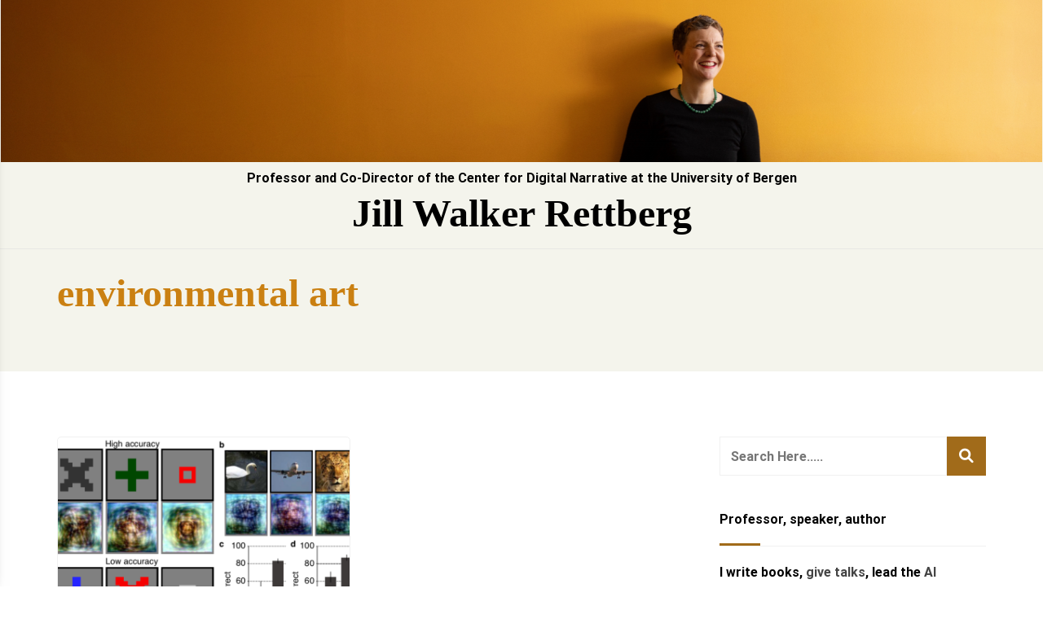

--- FILE ---
content_type: text/html; charset=UTF-8
request_url: https://jilltxt.net/tag/environmental-art/
body_size: 16655
content:
<!doctype html>
<html lang="en-AU">
<head>
	<meta charset="UTF-8">
	<meta name="viewport" content="width=device-width, initial-scale=1">
	<link rel="profile" href="http://gmpg.org/xfn/11">
	<title>environmental art &#8211; Jill Walker Rettberg</title>
<meta name='robots' content='max-image-preview:large' />
	<style>img:is([sizes="auto" i], [sizes^="auto," i]) { contain-intrinsic-size: 3000px 1500px }</style>
	<link rel='dns-prefetch' href='//stats.wp.com' />
<link rel='dns-prefetch' href='//v0.wordpress.com' />
<link rel='preconnect' href='//c0.wp.com' />
<link rel='preconnect' href='//i0.wp.com' />
<link rel="alternate" type="application/rss+xml" title="Jill Walker Rettberg &raquo; Feed" href="https://jilltxt.net/feed/" />
<link rel="alternate" type="application/rss+xml" title="Jill Walker Rettberg &raquo; Comments Feed" href="https://jilltxt.net/comments/feed/" />
<link rel="alternate" type="application/rss+xml" title="Jill Walker Rettberg &raquo; environmental art Tag Feed" href="https://jilltxt.net/tag/environmental-art/feed/" />
<script type="text/javascript">
/* <![CDATA[ */
window._wpemojiSettings = {"baseUrl":"https:\/\/s.w.org\/images\/core\/emoji\/15.0.3\/72x72\/","ext":".png","svgUrl":"https:\/\/s.w.org\/images\/core\/emoji\/15.0.3\/svg\/","svgExt":".svg","source":{"concatemoji":"https:\/\/jilltxt.net\/wp-includes\/js\/wp-emoji-release.min.js?ver=6.7.4"}};
/*! This file is auto-generated */
!function(i,n){var o,s,e;function c(e){try{var t={supportTests:e,timestamp:(new Date).valueOf()};sessionStorage.setItem(o,JSON.stringify(t))}catch(e){}}function p(e,t,n){e.clearRect(0,0,e.canvas.width,e.canvas.height),e.fillText(t,0,0);var t=new Uint32Array(e.getImageData(0,0,e.canvas.width,e.canvas.height).data),r=(e.clearRect(0,0,e.canvas.width,e.canvas.height),e.fillText(n,0,0),new Uint32Array(e.getImageData(0,0,e.canvas.width,e.canvas.height).data));return t.every(function(e,t){return e===r[t]})}function u(e,t,n){switch(t){case"flag":return n(e,"\ud83c\udff3\ufe0f\u200d\u26a7\ufe0f","\ud83c\udff3\ufe0f\u200b\u26a7\ufe0f")?!1:!n(e,"\ud83c\uddfa\ud83c\uddf3","\ud83c\uddfa\u200b\ud83c\uddf3")&&!n(e,"\ud83c\udff4\udb40\udc67\udb40\udc62\udb40\udc65\udb40\udc6e\udb40\udc67\udb40\udc7f","\ud83c\udff4\u200b\udb40\udc67\u200b\udb40\udc62\u200b\udb40\udc65\u200b\udb40\udc6e\u200b\udb40\udc67\u200b\udb40\udc7f");case"emoji":return!n(e,"\ud83d\udc26\u200d\u2b1b","\ud83d\udc26\u200b\u2b1b")}return!1}function f(e,t,n){var r="undefined"!=typeof WorkerGlobalScope&&self instanceof WorkerGlobalScope?new OffscreenCanvas(300,150):i.createElement("canvas"),a=r.getContext("2d",{willReadFrequently:!0}),o=(a.textBaseline="top",a.font="600 32px Arial",{});return e.forEach(function(e){o[e]=t(a,e,n)}),o}function t(e){var t=i.createElement("script");t.src=e,t.defer=!0,i.head.appendChild(t)}"undefined"!=typeof Promise&&(o="wpEmojiSettingsSupports",s=["flag","emoji"],n.supports={everything:!0,everythingExceptFlag:!0},e=new Promise(function(e){i.addEventListener("DOMContentLoaded",e,{once:!0})}),new Promise(function(t){var n=function(){try{var e=JSON.parse(sessionStorage.getItem(o));if("object"==typeof e&&"number"==typeof e.timestamp&&(new Date).valueOf()<e.timestamp+604800&&"object"==typeof e.supportTests)return e.supportTests}catch(e){}return null}();if(!n){if("undefined"!=typeof Worker&&"undefined"!=typeof OffscreenCanvas&&"undefined"!=typeof URL&&URL.createObjectURL&&"undefined"!=typeof Blob)try{var e="postMessage("+f.toString()+"("+[JSON.stringify(s),u.toString(),p.toString()].join(",")+"));",r=new Blob([e],{type:"text/javascript"}),a=new Worker(URL.createObjectURL(r),{name:"wpTestEmojiSupports"});return void(a.onmessage=function(e){c(n=e.data),a.terminate(),t(n)})}catch(e){}c(n=f(s,u,p))}t(n)}).then(function(e){for(var t in e)n.supports[t]=e[t],n.supports.everything=n.supports.everything&&n.supports[t],"flag"!==t&&(n.supports.everythingExceptFlag=n.supports.everythingExceptFlag&&n.supports[t]);n.supports.everythingExceptFlag=n.supports.everythingExceptFlag&&!n.supports.flag,n.DOMReady=!1,n.readyCallback=function(){n.DOMReady=!0}}).then(function(){return e}).then(function(){var e;n.supports.everything||(n.readyCallback(),(e=n.source||{}).concatemoji?t(e.concatemoji):e.wpemoji&&e.twemoji&&(t(e.twemoji),t(e.wpemoji)))}))}((window,document),window._wpemojiSettings);
/* ]]> */
</script>
<style id='wp-emoji-styles-inline-css' type='text/css'>

	img.wp-smiley, img.emoji {
		display: inline !important;
		border: none !important;
		box-shadow: none !important;
		height: 1em !important;
		width: 1em !important;
		margin: 0 0.07em !important;
		vertical-align: -0.1em !important;
		background: none !important;
		padding: 0 !important;
	}
</style>
<link rel='stylesheet' id='wp-block-library-css' href='https://c0.wp.com/c/6.7.4/wp-includes/css/dist/block-library/style.min.css' type='text/css' media='all' />
<style id='wp-block-library-theme-inline-css' type='text/css'>
.wp-block-audio :where(figcaption){color:#555;font-size:13px;text-align:center}.is-dark-theme .wp-block-audio :where(figcaption){color:#ffffffa6}.wp-block-audio{margin:0 0 1em}.wp-block-code{border:1px solid #ccc;border-radius:4px;font-family:Menlo,Consolas,monaco,monospace;padding:.8em 1em}.wp-block-embed :where(figcaption){color:#555;font-size:13px;text-align:center}.is-dark-theme .wp-block-embed :where(figcaption){color:#ffffffa6}.wp-block-embed{margin:0 0 1em}.blocks-gallery-caption{color:#555;font-size:13px;text-align:center}.is-dark-theme .blocks-gallery-caption{color:#ffffffa6}:root :where(.wp-block-image figcaption){color:#555;font-size:13px;text-align:center}.is-dark-theme :root :where(.wp-block-image figcaption){color:#ffffffa6}.wp-block-image{margin:0 0 1em}.wp-block-pullquote{border-bottom:4px solid;border-top:4px solid;color:currentColor;margin-bottom:1.75em}.wp-block-pullquote cite,.wp-block-pullquote footer,.wp-block-pullquote__citation{color:currentColor;font-size:.8125em;font-style:normal;text-transform:uppercase}.wp-block-quote{border-left:.25em solid;margin:0 0 1.75em;padding-left:1em}.wp-block-quote cite,.wp-block-quote footer{color:currentColor;font-size:.8125em;font-style:normal;position:relative}.wp-block-quote:where(.has-text-align-right){border-left:none;border-right:.25em solid;padding-left:0;padding-right:1em}.wp-block-quote:where(.has-text-align-center){border:none;padding-left:0}.wp-block-quote.is-large,.wp-block-quote.is-style-large,.wp-block-quote:where(.is-style-plain){border:none}.wp-block-search .wp-block-search__label{font-weight:700}.wp-block-search__button{border:1px solid #ccc;padding:.375em .625em}:where(.wp-block-group.has-background){padding:1.25em 2.375em}.wp-block-separator.has-css-opacity{opacity:.4}.wp-block-separator{border:none;border-bottom:2px solid;margin-left:auto;margin-right:auto}.wp-block-separator.has-alpha-channel-opacity{opacity:1}.wp-block-separator:not(.is-style-wide):not(.is-style-dots){width:100px}.wp-block-separator.has-background:not(.is-style-dots){border-bottom:none;height:1px}.wp-block-separator.has-background:not(.is-style-wide):not(.is-style-dots){height:2px}.wp-block-table{margin:0 0 1em}.wp-block-table td,.wp-block-table th{word-break:normal}.wp-block-table :where(figcaption){color:#555;font-size:13px;text-align:center}.is-dark-theme .wp-block-table :where(figcaption){color:#ffffffa6}.wp-block-video :where(figcaption){color:#555;font-size:13px;text-align:center}.is-dark-theme .wp-block-video :where(figcaption){color:#ffffffa6}.wp-block-video{margin:0 0 1em}:root :where(.wp-block-template-part.has-background){margin-bottom:0;margin-top:0;padding:1.25em 2.375em}
</style>
<link rel='stylesheet' id='artpi-roam-block-block-css' href='https://jilltxt.net/wp-content/plugins/roam-block/build/style-index.css?ver=1667639120' type='text/css' media='all' />
<link rel='stylesheet' id='mediaelement-css' href='https://c0.wp.com/c/6.7.4/wp-includes/js/mediaelement/mediaelementplayer-legacy.min.css' type='text/css' media='all' />
<link rel='stylesheet' id='wp-mediaelement-css' href='https://c0.wp.com/c/6.7.4/wp-includes/js/mediaelement/wp-mediaelement.min.css' type='text/css' media='all' />
<style id='jetpack-sharing-buttons-style-inline-css' type='text/css'>
.jetpack-sharing-buttons__services-list{display:flex;flex-direction:row;flex-wrap:wrap;gap:0;list-style-type:none;margin:5px;padding:0}.jetpack-sharing-buttons__services-list.has-small-icon-size{font-size:12px}.jetpack-sharing-buttons__services-list.has-normal-icon-size{font-size:16px}.jetpack-sharing-buttons__services-list.has-large-icon-size{font-size:24px}.jetpack-sharing-buttons__services-list.has-huge-icon-size{font-size:36px}@media print{.jetpack-sharing-buttons__services-list{display:none!important}}.editor-styles-wrapper .wp-block-jetpack-sharing-buttons{gap:0;padding-inline-start:0}ul.jetpack-sharing-buttons__services-list.has-background{padding:1.25em 2.375em}
</style>
<style id='classic-theme-styles-inline-css' type='text/css'>
/*! This file is auto-generated */
.wp-block-button__link{color:#fff;background-color:#32373c;border-radius:9999px;box-shadow:none;text-decoration:none;padding:calc(.667em + 2px) calc(1.333em + 2px);font-size:1.125em}.wp-block-file__button{background:#32373c;color:#fff;text-decoration:none}
</style>
<style id='global-styles-inline-css' type='text/css'>
:root{--wp--preset--aspect-ratio--square: 1;--wp--preset--aspect-ratio--4-3: 4/3;--wp--preset--aspect-ratio--3-4: 3/4;--wp--preset--aspect-ratio--3-2: 3/2;--wp--preset--aspect-ratio--2-3: 2/3;--wp--preset--aspect-ratio--16-9: 16/9;--wp--preset--aspect-ratio--9-16: 9/16;--wp--preset--color--black: #000000;--wp--preset--color--cyan-bluish-gray: #abb8c3;--wp--preset--color--white: #ffffff;--wp--preset--color--pale-pink: #f78da7;--wp--preset--color--vivid-red: #cf2e2e;--wp--preset--color--luminous-vivid-orange: #ff6900;--wp--preset--color--luminous-vivid-amber: #fcb900;--wp--preset--color--light-green-cyan: #7bdcb5;--wp--preset--color--vivid-green-cyan: #00d084;--wp--preset--color--pale-cyan-blue: #8ed1fc;--wp--preset--color--vivid-cyan-blue: #0693e3;--wp--preset--color--vivid-purple: #9b51e0;--wp--preset--gradient--vivid-cyan-blue-to-vivid-purple: linear-gradient(135deg,rgba(6,147,227,1) 0%,rgb(155,81,224) 100%);--wp--preset--gradient--light-green-cyan-to-vivid-green-cyan: linear-gradient(135deg,rgb(122,220,180) 0%,rgb(0,208,130) 100%);--wp--preset--gradient--luminous-vivid-amber-to-luminous-vivid-orange: linear-gradient(135deg,rgba(252,185,0,1) 0%,rgba(255,105,0,1) 100%);--wp--preset--gradient--luminous-vivid-orange-to-vivid-red: linear-gradient(135deg,rgba(255,105,0,1) 0%,rgb(207,46,46) 100%);--wp--preset--gradient--very-light-gray-to-cyan-bluish-gray: linear-gradient(135deg,rgb(238,238,238) 0%,rgb(169,184,195) 100%);--wp--preset--gradient--cool-to-warm-spectrum: linear-gradient(135deg,rgb(74,234,220) 0%,rgb(151,120,209) 20%,rgb(207,42,186) 40%,rgb(238,44,130) 60%,rgb(251,105,98) 80%,rgb(254,248,76) 100%);--wp--preset--gradient--blush-light-purple: linear-gradient(135deg,rgb(255,206,236) 0%,rgb(152,150,240) 100%);--wp--preset--gradient--blush-bordeaux: linear-gradient(135deg,rgb(254,205,165) 0%,rgb(254,45,45) 50%,rgb(107,0,62) 100%);--wp--preset--gradient--luminous-dusk: linear-gradient(135deg,rgb(255,203,112) 0%,rgb(199,81,192) 50%,rgb(65,88,208) 100%);--wp--preset--gradient--pale-ocean: linear-gradient(135deg,rgb(255,245,203) 0%,rgb(182,227,212) 50%,rgb(51,167,181) 100%);--wp--preset--gradient--electric-grass: linear-gradient(135deg,rgb(202,248,128) 0%,rgb(113,206,126) 100%);--wp--preset--gradient--midnight: linear-gradient(135deg,rgb(2,3,129) 0%,rgb(40,116,252) 100%);--wp--preset--font-size--small: 13px;--wp--preset--font-size--medium: 20px;--wp--preset--font-size--large: 36px;--wp--preset--font-size--x-large: 42px;--wp--preset--spacing--20: 0.44rem;--wp--preset--spacing--30: 0.67rem;--wp--preset--spacing--40: 1rem;--wp--preset--spacing--50: 1.5rem;--wp--preset--spacing--60: 2.25rem;--wp--preset--spacing--70: 3.38rem;--wp--preset--spacing--80: 5.06rem;--wp--preset--shadow--natural: 6px 6px 9px rgba(0, 0, 0, 0.2);--wp--preset--shadow--deep: 12px 12px 50px rgba(0, 0, 0, 0.4);--wp--preset--shadow--sharp: 6px 6px 0px rgba(0, 0, 0, 0.2);--wp--preset--shadow--outlined: 6px 6px 0px -3px rgba(255, 255, 255, 1), 6px 6px rgba(0, 0, 0, 1);--wp--preset--shadow--crisp: 6px 6px 0px rgba(0, 0, 0, 1);}:where(.is-layout-flex){gap: 0.5em;}:where(.is-layout-grid){gap: 0.5em;}body .is-layout-flex{display: flex;}.is-layout-flex{flex-wrap: wrap;align-items: center;}.is-layout-flex > :is(*, div){margin: 0;}body .is-layout-grid{display: grid;}.is-layout-grid > :is(*, div){margin: 0;}:where(.wp-block-columns.is-layout-flex){gap: 2em;}:where(.wp-block-columns.is-layout-grid){gap: 2em;}:where(.wp-block-post-template.is-layout-flex){gap: 1.25em;}:where(.wp-block-post-template.is-layout-grid){gap: 1.25em;}.has-black-color{color: var(--wp--preset--color--black) !important;}.has-cyan-bluish-gray-color{color: var(--wp--preset--color--cyan-bluish-gray) !important;}.has-white-color{color: var(--wp--preset--color--white) !important;}.has-pale-pink-color{color: var(--wp--preset--color--pale-pink) !important;}.has-vivid-red-color{color: var(--wp--preset--color--vivid-red) !important;}.has-luminous-vivid-orange-color{color: var(--wp--preset--color--luminous-vivid-orange) !important;}.has-luminous-vivid-amber-color{color: var(--wp--preset--color--luminous-vivid-amber) !important;}.has-light-green-cyan-color{color: var(--wp--preset--color--light-green-cyan) !important;}.has-vivid-green-cyan-color{color: var(--wp--preset--color--vivid-green-cyan) !important;}.has-pale-cyan-blue-color{color: var(--wp--preset--color--pale-cyan-blue) !important;}.has-vivid-cyan-blue-color{color: var(--wp--preset--color--vivid-cyan-blue) !important;}.has-vivid-purple-color{color: var(--wp--preset--color--vivid-purple) !important;}.has-black-background-color{background-color: var(--wp--preset--color--black) !important;}.has-cyan-bluish-gray-background-color{background-color: var(--wp--preset--color--cyan-bluish-gray) !important;}.has-white-background-color{background-color: var(--wp--preset--color--white) !important;}.has-pale-pink-background-color{background-color: var(--wp--preset--color--pale-pink) !important;}.has-vivid-red-background-color{background-color: var(--wp--preset--color--vivid-red) !important;}.has-luminous-vivid-orange-background-color{background-color: var(--wp--preset--color--luminous-vivid-orange) !important;}.has-luminous-vivid-amber-background-color{background-color: var(--wp--preset--color--luminous-vivid-amber) !important;}.has-light-green-cyan-background-color{background-color: var(--wp--preset--color--light-green-cyan) !important;}.has-vivid-green-cyan-background-color{background-color: var(--wp--preset--color--vivid-green-cyan) !important;}.has-pale-cyan-blue-background-color{background-color: var(--wp--preset--color--pale-cyan-blue) !important;}.has-vivid-cyan-blue-background-color{background-color: var(--wp--preset--color--vivid-cyan-blue) !important;}.has-vivid-purple-background-color{background-color: var(--wp--preset--color--vivid-purple) !important;}.has-black-border-color{border-color: var(--wp--preset--color--black) !important;}.has-cyan-bluish-gray-border-color{border-color: var(--wp--preset--color--cyan-bluish-gray) !important;}.has-white-border-color{border-color: var(--wp--preset--color--white) !important;}.has-pale-pink-border-color{border-color: var(--wp--preset--color--pale-pink) !important;}.has-vivid-red-border-color{border-color: var(--wp--preset--color--vivid-red) !important;}.has-luminous-vivid-orange-border-color{border-color: var(--wp--preset--color--luminous-vivid-orange) !important;}.has-luminous-vivid-amber-border-color{border-color: var(--wp--preset--color--luminous-vivid-amber) !important;}.has-light-green-cyan-border-color{border-color: var(--wp--preset--color--light-green-cyan) !important;}.has-vivid-green-cyan-border-color{border-color: var(--wp--preset--color--vivid-green-cyan) !important;}.has-pale-cyan-blue-border-color{border-color: var(--wp--preset--color--pale-cyan-blue) !important;}.has-vivid-cyan-blue-border-color{border-color: var(--wp--preset--color--vivid-cyan-blue) !important;}.has-vivid-purple-border-color{border-color: var(--wp--preset--color--vivid-purple) !important;}.has-vivid-cyan-blue-to-vivid-purple-gradient-background{background: var(--wp--preset--gradient--vivid-cyan-blue-to-vivid-purple) !important;}.has-light-green-cyan-to-vivid-green-cyan-gradient-background{background: var(--wp--preset--gradient--light-green-cyan-to-vivid-green-cyan) !important;}.has-luminous-vivid-amber-to-luminous-vivid-orange-gradient-background{background: var(--wp--preset--gradient--luminous-vivid-amber-to-luminous-vivid-orange) !important;}.has-luminous-vivid-orange-to-vivid-red-gradient-background{background: var(--wp--preset--gradient--luminous-vivid-orange-to-vivid-red) !important;}.has-very-light-gray-to-cyan-bluish-gray-gradient-background{background: var(--wp--preset--gradient--very-light-gray-to-cyan-bluish-gray) !important;}.has-cool-to-warm-spectrum-gradient-background{background: var(--wp--preset--gradient--cool-to-warm-spectrum) !important;}.has-blush-light-purple-gradient-background{background: var(--wp--preset--gradient--blush-light-purple) !important;}.has-blush-bordeaux-gradient-background{background: var(--wp--preset--gradient--blush-bordeaux) !important;}.has-luminous-dusk-gradient-background{background: var(--wp--preset--gradient--luminous-dusk) !important;}.has-pale-ocean-gradient-background{background: var(--wp--preset--gradient--pale-ocean) !important;}.has-electric-grass-gradient-background{background: var(--wp--preset--gradient--electric-grass) !important;}.has-midnight-gradient-background{background: var(--wp--preset--gradient--midnight) !important;}.has-small-font-size{font-size: var(--wp--preset--font-size--small) !important;}.has-medium-font-size{font-size: var(--wp--preset--font-size--medium) !important;}.has-large-font-size{font-size: var(--wp--preset--font-size--large) !important;}.has-x-large-font-size{font-size: var(--wp--preset--font-size--x-large) !important;}
:where(.wp-block-post-template.is-layout-flex){gap: 1.25em;}:where(.wp-block-post-template.is-layout-grid){gap: 1.25em;}
:where(.wp-block-columns.is-layout-flex){gap: 2em;}:where(.wp-block-columns.is-layout-grid){gap: 2em;}
:root :where(.wp-block-pullquote){font-size: 1.5em;line-height: 1.6;}
</style>
<link rel='stylesheet' id='fontawesome-v6-css' href='https://jilltxt.net/wp-content/plugins/rs-wp-books-showcase/frontend/assets/css/fontawesome.css?ver=6.7.4' type='text/css' media='all' />
<link rel='stylesheet' id='rswpbs-selectize-css' href='https://jilltxt.net/wp-content/plugins/rs-wp-books-showcase/frontend/assets/css/selectize.css?ver=6.7.4' type='text/css' media='all' />
<link rel='stylesheet' id='rswpbs-grid-css' href='https://jilltxt.net/wp-content/plugins/rs-wp-books-showcase/includes/assets/css/rswpbs-grid.css?ver=6.7.4' type='text/css' media='all' />
<link rel='stylesheet' id='rswpbs-style-css' href='https://jilltxt.net/wp-content/plugins/rs-wp-books-showcase/frontend/assets/css/style.css?ver=6.7.4' type='text/css' media='all' />
<link rel='stylesheet' id='rswpbs-pro-style-css' href='https://jilltxt.net/wp-content/plugins/rs-wp-books-showcase-pro/assets/css/style.css?ver=6.7.4' type='text/css' media='all' />
<style id='rswpbs-pro-style-inline-css' type='text/css'>

		.rswpthemes-book-content-wrapper .book-ratings, .rswpthemes-book-information-container .information-list .information-content h4 a, .rswpthemes-book-information-container .information-list .information-content .star-rating-inner, .rswpthemes-book-loop-content-wrapper .book-title a:hover, .rswpthemes-book-loop-content-wrapper .book-author a:hover{
			color: ;
		}
		.rswpthemes-book-content-wrapper a.rswpthemes-book-buy-now-button, .rswpbs-review-form-field input[type="submit"], .rswpthemes-search-form .search-field input[type=submit], .rswpthemes-search-form .search-field input[type=submit]:hover, .rswpthemes-search-form .search-field button.reset-search-form, .rswpthemes-book-loop-content-wrapper .book-buy-btn a.rswpthemes-book-buy-now-button, .rswpthemes-featured-book-purchase-button a.rswpthemes-book-buy-now-button{
			background-color: ;
			color: ;
			border-color: ;
		}
		
</style>
<link rel='stylesheet' id='author-portfolio-pro-style-css' href='https://jilltxt.net/wp-content/themes/author-portfolio-pro/style.css?ver=6.7.4' type='text/css' media='all' />
<style id='author-portfolio-pro-style-inline-css' type='text/css'>

	.about-section-content .heading-wrapper{
    	;
    	font-size:2.4rem;
    	font-weight:500;
    	;
    	;
    	;
    	;
    	;
    }
	.about-section-content h4{
		;
    	font-size:1.3rem;
    	font-weight:500;
    	;
    	;
    	;
    	;
    	;
    }
	.about-section-content .author-short-text{
		;
    	font-size:0.8rem;
    	font-weight:regular;
    	;
    	;
    	;
    	;
    	;
    }
	.about-section-social-links .social-link a{
		background-color:#ffffff;
		color:#fb4747;
	}
	.about-section-social-links .social-link a:hover, .about-section-social-links .social-link a:active{
		background-color:#fb4747;
		color:#ffffff;
	}
	.book-section-title-wrapper h2{
		font-family:Roboto;
    	font-size:1.5rem;
    	font-weight:regular;
    	line-height:1.6;
    	line-height:1.6;
    	letter-spacing:0px;
    	text-transform:uppercase;
    	color:#000000;
	}
	section.blog-page-header-area.blog-page-books-section{
		background-color:#f4f4ec;
		background-image:url();
		background-attachment:scroll;
		background-position:center center;
		background-repeat:repeat;
		background-size:cover;
    }
	.about-section-area{
        background-color:#fdf9f6;
		background-image:url();
		background-attachment:scroll;
		background-position:center center;
		background-repeat:repeat;
		background-size:cover;
    }

    header.site-header.header-two .header-logo-section, header.site-header.header-three .header-logo-section, header.site-header.header-five .header-logo-section, header.site-header.header-four .header-logo-section{
    	padding-top: 10px;
    	padding-bottom: 10px;
    }
    header.site-header.header-two .header-menu-area, header.site-header.header-three .header-menu-area, header.site-header.header-five .header-menu-area, header.site-header.header-four .header-menu-area{
    	padding-top: 10px;
    	padding-bottom: 10px;
    }
	

	section.page-header-area,
	.books-category-archive-header{
                align-items: start;
                height: 150px;
                padding-bottom: 20px;
                padding-top: 20px;
            }
	
</style>
<link rel='stylesheet' id='dashicons-css' href='https://c0.wp.com/c/6.7.4/wp-includes/css/dashicons.min.css' type='text/css' media='all' />
<link rel='stylesheet' id='rswpthemes-icons-css' href='https://jilltxt.net/wp-content/themes/author-portfolio-pro/assets/css/icons.css?ver=6.7.4' type='text/css' media='all' />
<link rel='stylesheet' id='boostrap-grid-css' href='https://jilltxt.net/wp-content/themes/author-portfolio-pro/assets/css/bootstrap-grid.css?ver=6.7.4' type='text/css' media='all' />
<style id='boostrap-grid-inline-css' type='text/css'>

    @media (min-width: 1300px) {
            .container{
               max-width: 1200px;
            }
        }
    
</style>
<link rel='stylesheet' id='author-portfolio-pro-blocks-styles-css' href='https://jilltxt.net/wp-content/themes/author-portfolio-pro/assets/blocks-style/block-styles.css?ver=6.7.4' type='text/css' media='all' />
<style id='author-portfolio-pro-blocks-styles-inline-css' type='text/css'>

    .featured-slider-left .read-more-button a{
            background-color: #ffffff;
            color: #fb4747;
        }
    .featured-slider-left .read-more-button a:hover, .featured-slider-left .read-more-button a:active{
            background-color: #fb4747;
            color: #ffffff;
        }
    
</style>
<link rel='stylesheet' id='author-portfolio-pro-blocks-slider-styles-css' href='https://jilltxt.net/wp-content/themes/author-portfolio-pro/assets/css/slick.css?ver=6.7.4' type='text/css' media='all' />
<link rel='stylesheet' id='rswptpc_ess-main-css' href='https://jilltxt.net/wp-content/plugins/rs-wp-themes-pro-companion/inc/plugins/easy-social-share/assets/css/main.css?ver=1.2.6' type='text/css' media='all' />
<script type="text/javascript" src="https://c0.wp.com/c/6.7.4/wp-includes/js/jquery/jquery.min.js" id="jquery-core-js"></script>
<script type="text/javascript" src="https://c0.wp.com/c/6.7.4/wp-includes/js/jquery/jquery-migrate.min.js" id="jquery-migrate-js"></script>
<link rel="https://api.w.org/" href="https://jilltxt.net/wp-json/" /><link rel="alternate" title="JSON" type="application/json" href="https://jilltxt.net/wp-json/wp/v2/tags/143" /><link rel="EditURI" type="application/rsd+xml" title="RSD" href="https://jilltxt.net/xmlrpc.php?rsd" />
<meta name="generator" content="WordPress 6.7.4" />
	<style>img#wpstats{display:none}</style>
		
<!-- Jetpack Open Graph Tags -->
<meta property="og:type" content="website" />
<meta property="og:title" content="environmental art &#8211; Jill Walker Rettberg" />
<meta property="og:url" content="https://jilltxt.net/tag/environmental-art/" />
<meta property="og:site_name" content="Jill Walker Rettberg" />
<meta property="og:image" content="https://s0.wp.com/i/blank.jpg" />
<meta property="og:image:width" content="200" />
<meta property="og:image:height" content="200" />
<meta property="og:image:alt" content="" />

<!-- End Jetpack Open Graph Tags -->
<link rel="icon" href="https://i0.wp.com/jilltxt.net/wp-content/uploads/favicon.jpg?fit=16%2C16&#038;ssl=1" sizes="32x32" />
<link rel="icon" href="https://i0.wp.com/jilltxt.net/wp-content/uploads/favicon.jpg?fit=16%2C16&#038;ssl=1" sizes="192x192" />
<link rel="apple-touch-icon" href="https://i0.wp.com/jilltxt.net/wp-content/uploads/favicon.jpg?fit=16%2C16&#038;ssl=1" />
<meta name="msapplication-TileImage" content="https://i0.wp.com/jilltxt.net/wp-content/uploads/favicon.jpg?fit=16%2C16&#038;ssl=1" />
<style id="kirki-inline-styles">header#masthead{background:#f4f4ec;}header.site-header.header-two .header-menu-area, header.site-header.header-three .header-menu-area, header.site-header.header-five .header-menu-area{border-top-color:#f4f4ec;}header.site-header.header-four .header-menu-area, header.site-header.header-three .header-menu-area, header.site-header.header-one{border-bottom-color:#f4f4ec;}.site-branding .site-title a{font-family:Georgia,Times,"Times New Roman",serif;font-size:3rem;font-weight:700;text-transform:none;color:#000000;}.site-branding p.site-description{font-size:1rem;line-height:1.2;color:#000000;}#cssmenu>ul>li>a{font-family:-apple-system, BlinkMacSystemFont, "Segoe UI", Roboto, Oxygen-Sans, Ubuntu, Cantarell, "Helvetica Neue", sans-serif;font-size:0.6rem;}#cssmenu>ul>li:hover>a{color:#fb4747;}#cssmenu ul ul li:hover>a, #cssmenu ul ul li a:hover{color:#fb4747;}.search-and-cart-icon a, .search-and-cart-icon a:visited, .social-icons-wrapper>div a, .social-icons-wrapper>div a:visited{font-size:1rem;color:#444444;}.social-icons-wrapper a:hover, .search-and-cart-icon a:hover{color:#fb4747;}.mobile-menu-icon .menu-icon-wrapper a *{font-size:1.2rem;color:#444444;}.search-and-cart-icon a:hover, .social-icons-wrapper>div a:hover{color:#fb4747;}.book-section-title-inner:before, .book-section-title-inner:after{border-color:#000000;}.section-style-div{background:#fdf9f6;background-color:#fdf9f6;background-repeat:repeat;background-position:center center;background-attachment:scroll;-webkit-background-size:cover;-moz-background-size:cover;-ms-background-size:cover;-o-background-size:cover;background-size:cover;}#custom-featured-slider .subtitle{font-family:Roboto;font-size:1rem;font-weight:400;letter-spacing:0px;line-height:1.6;text-transform:none;color:#000000;}#custom-featured-slider .title{font-family:Roboto;font-size:3rem;font-weight:700;letter-spacing:0px;line-height:1.2;text-transform:none;color:#000000;}#custom-featured-slider .description{font-family:Roboto;font-size:1rem;font-weight:400;letter-spacing:0px;line-height:1.4;text-transform:none;color:#000000;}#custom-featured-slider .read-more-button{font-family:Roboto;font-size:1rem;font-weight:400;letter-spacing:0px;line-height:1.4;text-transform:none;color:#000000;}section.page-header-area, .books-category-archive-header{background-image:url("https://jilltxt.net/wp-content/uploads/cropped-Jill_yellow_wall.jpeg");background-repeat:repeat;background-position:left top;background-attachment:fixed;-webkit-background-size:auto;-moz-background-size:auto;-ms-background-size:auto;-o-background-size:auto;background-size:auto;}section.page-header-area h1{font-family:Georgia,Times,"Times New Roman",serif;font-size:3rem;color:#ca8012;}.post-details-page .author-portfolio-pro-standard-post__post-title h1.single-post-title{font-family:Georgia,Times,"Times New Roman",serif;font-weight:400;}.author-portfolio-pro-standard-post__overlay-category span.cat-links a, .widget .tagcloud a, blockquote.wp-block-quote.is-style-red-qoute, .scrooltotop a:hover, .discover-me-button a, .woocommerce .woocommerce-pagination .page-numbers li a, .woocommerce .woocommerce-pagination .page-numbers li span, .woocommerce ul.products li.product .onsale, .woocommerce span.onsale, .woocommerce #respond input#submit.alt, .woocommerce a.button.alt, .woocommerce button.button.alt, .woocommerce input.button.alt, .woocommerce table.shop_table tr td.product-remove a, .woocommerce-info, .woocommerce-noreviews, p.no-comments, .author-portfolio-pro-single-page .entry-footer a,nav.woocommerce-MyAccount-navigation ul li a, .rs-wp-themes-cookies-banner-area .cookies_accept_button, .widget_search button, aside.widget-area .widget .widget-title:before, .pagination li.page-item a, .pagination li.page-item span, .scrooltotop a, .author-portfolio-pro-standard-post__overlay-category span.cat-links a, .author-portfolio-pro-standard-post__post-meta span.cat-links a, .loop-book-image-wrapper a.view-book-details:hover, .rswpthemes-book-list-widget-area-inner .book-image .book-view-button a:hover, form#commentform p.form-submit button.btn-primary, .rswpthemes-search-form .search-field input[type=submit], .rswpthemes-search-form .search-field input[type=submit]:hover, .book-also-available-website-list a:hover, .book-info-wrapper a.rswpthemes-book-buy-now-button, .book-format-row .single-format a:hover, .author-books-list-section-title h2:before, .tax-books-author .section-title-area .section-title h2:before, .book-reviews-area .section-title-area .section-title h2:before, .view-book-button a, .section-title-area .section-title h2:before, .rswpthemes-book-loop-content-wrapper .book-buy-btn a.rswpthemes-book-buy-now-button, .rswpthemes-corses-lists-wrapper .course-view-button a, button, input[type="button"], input[type="reset"], input[type="submit"]{background-color:#a16b1a;}#cssmenu ul ul li:first-child{border-top-color:#a16b1a;}.widget_search button,.rswpthemes-search-form .search-field input[type=submit], .rswpthemes-search-form .search-field input[type=submit]:hover, .book-info-wrapper a.rswpthemes-book-buy-now-button, .book-format-row .single-format a:hover, .rswpthemes-book-loop-content-wrapper .book-buy-btn a.rswpthemes-book-buy-now-button{border-color:#a16b1a;}.author-portfolio-pro-standard-post__overlay-category span.cat-links a, .widget .tagcloud a, blockquote.wp-block-quote.is-style-red-qoute, .scrooltotop a:hover, .discover-me-button a, .woocommerce .woocommerce-pagination .page-numbers li a, .woocommerce .woocommerce-pagination .page-numbers li span, .woocommerce ul.products li.product .onsale, .woocommerce span.onsale, .woocommerce #respond input#submit.alt, .woocommerce a.button.alt, .woocommerce button.button.alt, .woocommerce input.button.alt, .woocommerce table.shop_table tr td.product-remove a, .woocommerce-info, .woocommerce-noreviews, p.no-comments, .author-portfolio-pro-single-page .entry-footer a,nav.woocommerce-MyAccount-navigation ul li a, .rs-wp-themes-cookies-banner-area .cookies_accept_button, .widget_search button, aside.widget-area .widget .widget-title:before, .pagination li.page-item a, .pagination li.page-item span, .scrooltotop a, .author-portfolio-pro-standard-post__overlay-category span.cat-links a, .author-portfolio-pro-standard-post__post-meta span.cat-links a, .loop-book-image-wrapper a.view-book-details:hover,.rswpthemes-book-list-widget-area-inner .book-image .book-view-button a:hover, form#commentform p.form-submit button.btn-primary, .rswpthemes-search-form .search-field input[type=submit], .rswpthemes-search-form .search-field input[type=submit]:hover, .book-info-wrapper a.rswpthemes-book-buy-now-button, .book-format-row .single-format a:hover, .view-book-button a, .rswpthemes-corses-lists-wrapper .course-view-button a, button, input[type="button"], input[type="reset"], input[type="submit"]{color:#ffffff;}.widget-area .widget.widget_rss a.rsswidget, .widget ul li a:hover, .widget ul li a:visited, .widget ul li a:focus, .widget ul li a:active, .widget ol li a:hover, .widget ol li a:visited, .widget ol li a:focus, .widget ol li a:active, .author-portfolio-pro-standard-post .author-portfolio-pro-standard-post__full-summery a, a:hover, a:focus, a:active, span.opacity-none:before, header.archive-page-header span, .woocommerce ul.products li.product .price, .woocommerce div.product p.price, .woocommerce div.product span.price, .woocommerce .product_meta > * a, .woocommerce-account .woocommerce-MyAccount-content a, .author-portfolio-pro-standard-post_post-meta .tags-links a:hover, .post-details-page .author-portfolio-pro-standard-post__blog-meta .rswpthemes-icon, .author-portfolio-pro-standard-post__blog-meta>span.posted_by span.post-author-image i, .author-portfolio-pro-standard-post__blog-meta>span .rswpthemes-icon, .books-loop-item .loop-book-content-wrapper .book-price, .comments-area form#commentform p a, .post-details-page .author-portfolio-pro-standard-post__blog-meta .rswpthemes-icon, .book-info-wrapper>div.book-price h5, .book-info-wrapper>div.book-categories p a, .featured-slider-left h4 a, .featured-slider-left h5, .about-author-block-content h5, .section-title-area .section-title h5, .section-title-area .view-all-button a, a, a:visited, a.author-website-template-icon.rswpthemes-icon.icon-square-check, .author-portfolio-pro_author-bio-content .author-description a{color:#6b4914;}.author-portfolio-pro-standard-post__blog-meta>span.posted-on i.line{background-color:#6b4914;}.section-title-area .view-all-button a{border-color:#6b4914;}.author-portfolio-pro-standard-post__post-title a h2, .author-portfolio-pro-standard-post__post-title a h3{font-weight:400;}body{font-family:-apple-system, BlinkMacSystemFont, "Segoe UI", Roboto, Oxygen-Sans, Ubuntu, Cantarell, "Helvetica Neue", sans-serif;font-weight:400;}h1{font-weight:700;line-height:1.4;}h3{font-family:-apple-system, BlinkMacSystemFont, "Segoe UI", Roboto, Oxygen-Sans, Ubuntu, Cantarell, "Helvetica Neue", sans-serif;}h4{font-family:-apple-system, BlinkMacSystemFont, "Segoe UI", Roboto, Oxygen-Sans, Ubuntu, Cantarell, "Helvetica Neue", sans-serif;}h5{font-family:Roboto;font-size:1.25rem;font-weight:700;letter-spacing:0px;line-height:1.6;text-align:left;text-transform:none;color:#000000;}h6{font-family:Roboto;font-size:1rem;font-weight:700;letter-spacing:0px;line-height:1.6;text-align:left;text-transform:none;color:#000000;}aside.widget-area .widget .widget-title, aside.widget-area .widget .widgettitle, aside.widget-area .widget.widget_block .wp-block-group__inner-container>h2{font-family:Roboto;font-size:1rem;font-weight:700;letter-spacing:0px;line-height:1.6;text-align:left;text-transform:none;color:#000000;}section.footer-content.footer-top-area{background-color:#1a1a1a;}section.footer-content.footer-top-area .widget-title.footer-title{color:rgb(255 255 255 / 50%);border-bottom-color:rgb(255 255 255 / 50%);}section.footer-content.footer-top-area .widget-title.footer-title:before{background-color:rgb(255 255 255 / 50%);}section.footer-content.footer-top-area .widget p,section.footer-content.footer-top-area .widget,section.footer-content.footer-top-area .widget span,section.footer-content.footer-top-area .widget li,section.footer-content.footer-top-area .widget div,section.footer-content.footer-top-area .widget cite,section.footer-content.footer-top-area .widget span.rss-date,section.footer-content.footer-top-area .widget table{color:#ffffff;}section.footer-content.footer-top-area .widget a{color:#ffffff;}section.footer-content.footer-top-area .widget.widget_nav_menu li, section.footer-content.footer-top-area .widget.widget_categories li{border-bottom-color:#ffffff;}section.footer-content.footer-bottom-area{background-color:#f4f4ec;}.footer-social-links-wrapper a{background-color:#ffffff;color:#000000;}.footer-social-links-wrapper a:hover{background-color:#fb4747;color:#ffffff;}.footer-menu-wrapper ul.menu li a{color:#000000;}.footer-menu-wrapper ul.menu li a:hover{color:#fb4747;}.site-copyright{background-color:#f4f4ec;border-color:#f1f1f1;}.site-copyright .site-info{color:#000000;}.site-copyright .site-info a{color:#000000;}.footer-subscribe-form-area{background-color:#f4f4ec;}.footer-subscribe-form-wrapper .mc4wp-form-fields input[type="submit"]{background-color:#fb4747;border-color:#fb4747;color:#ffffff;}.footer-subscribe-form-wrapper .mc4wp-form-fields input[type="email"]{background-color:#ffffff;color:#000000;}.footer-subscribe-form-wrapper .mc4wp-form-fields input[type="email"]::placeholder{color:#000000;}.footer-subscribe-form-wrapper .mc4wp-form-fields input[type="email"]::-webkit-input-placeholder{color:#000000;}.footer-subscribe-form-wrapper .mc4wp-form-fields input[type="email"]::-moz-placeholder{color:#000000;}.footer-subscribe-form-wrapper .mc4wp-form-fields input[type="email"]:-ms-input-placeholder{color:#000000;}.footer-subscribe-form-wrapper .mc4wp-form-fields input[type="email"]::-ms-input-placeholder{color:#000000;}.footer-subscribe-form-wrapper .subscribe-form-title h2{font-family:Roboto;font-size:2.5rem;font-weight:700;letter-spacing:0px;line-height:1.4;text-align:center;text-transform:none;color:#ffffff;}/* cyrillic-ext */
@font-face {
  font-family: 'Roboto';
  font-style: normal;
  font-weight: 400;
  font-stretch: normal;
  font-display: swap;
  src: url(https://jilltxt.net/wp-content/fonts/roboto/font) format('woff');
  unicode-range: U+0460-052F, U+1C80-1C8A, U+20B4, U+2DE0-2DFF, U+A640-A69F, U+FE2E-FE2F;
}
/* cyrillic */
@font-face {
  font-family: 'Roboto';
  font-style: normal;
  font-weight: 400;
  font-stretch: normal;
  font-display: swap;
  src: url(https://jilltxt.net/wp-content/fonts/roboto/font) format('woff');
  unicode-range: U+0301, U+0400-045F, U+0490-0491, U+04B0-04B1, U+2116;
}
/* greek-ext */
@font-face {
  font-family: 'Roboto';
  font-style: normal;
  font-weight: 400;
  font-stretch: normal;
  font-display: swap;
  src: url(https://jilltxt.net/wp-content/fonts/roboto/font) format('woff');
  unicode-range: U+1F00-1FFF;
}
/* greek */
@font-face {
  font-family: 'Roboto';
  font-style: normal;
  font-weight: 400;
  font-stretch: normal;
  font-display: swap;
  src: url(https://jilltxt.net/wp-content/fonts/roboto/font) format('woff');
  unicode-range: U+0370-0377, U+037A-037F, U+0384-038A, U+038C, U+038E-03A1, U+03A3-03FF;
}
/* math */
@font-face {
  font-family: 'Roboto';
  font-style: normal;
  font-weight: 400;
  font-stretch: normal;
  font-display: swap;
  src: url(https://jilltxt.net/wp-content/fonts/roboto/font) format('woff');
  unicode-range: U+0302-0303, U+0305, U+0307-0308, U+0310, U+0312, U+0315, U+031A, U+0326-0327, U+032C, U+032F-0330, U+0332-0333, U+0338, U+033A, U+0346, U+034D, U+0391-03A1, U+03A3-03A9, U+03B1-03C9, U+03D1, U+03D5-03D6, U+03F0-03F1, U+03F4-03F5, U+2016-2017, U+2034-2038, U+203C, U+2040, U+2043, U+2047, U+2050, U+2057, U+205F, U+2070-2071, U+2074-208E, U+2090-209C, U+20D0-20DC, U+20E1, U+20E5-20EF, U+2100-2112, U+2114-2115, U+2117-2121, U+2123-214F, U+2190, U+2192, U+2194-21AE, U+21B0-21E5, U+21F1-21F2, U+21F4-2211, U+2213-2214, U+2216-22FF, U+2308-230B, U+2310, U+2319, U+231C-2321, U+2336-237A, U+237C, U+2395, U+239B-23B7, U+23D0, U+23DC-23E1, U+2474-2475, U+25AF, U+25B3, U+25B7, U+25BD, U+25C1, U+25CA, U+25CC, U+25FB, U+266D-266F, U+27C0-27FF, U+2900-2AFF, U+2B0E-2B11, U+2B30-2B4C, U+2BFE, U+3030, U+FF5B, U+FF5D, U+1D400-1D7FF, U+1EE00-1EEFF;
}
/* symbols */
@font-face {
  font-family: 'Roboto';
  font-style: normal;
  font-weight: 400;
  font-stretch: normal;
  font-display: swap;
  src: url(https://jilltxt.net/wp-content/fonts/roboto/font) format('woff');
  unicode-range: U+0001-000C, U+000E-001F, U+007F-009F, U+20DD-20E0, U+20E2-20E4, U+2150-218F, U+2190, U+2192, U+2194-2199, U+21AF, U+21E6-21F0, U+21F3, U+2218-2219, U+2299, U+22C4-22C6, U+2300-243F, U+2440-244A, U+2460-24FF, U+25A0-27BF, U+2800-28FF, U+2921-2922, U+2981, U+29BF, U+29EB, U+2B00-2BFF, U+4DC0-4DFF, U+FFF9-FFFB, U+10140-1018E, U+10190-1019C, U+101A0, U+101D0-101FD, U+102E0-102FB, U+10E60-10E7E, U+1D2C0-1D2D3, U+1D2E0-1D37F, U+1F000-1F0FF, U+1F100-1F1AD, U+1F1E6-1F1FF, U+1F30D-1F30F, U+1F315, U+1F31C, U+1F31E, U+1F320-1F32C, U+1F336, U+1F378, U+1F37D, U+1F382, U+1F393-1F39F, U+1F3A7-1F3A8, U+1F3AC-1F3AF, U+1F3C2, U+1F3C4-1F3C6, U+1F3CA-1F3CE, U+1F3D4-1F3E0, U+1F3ED, U+1F3F1-1F3F3, U+1F3F5-1F3F7, U+1F408, U+1F415, U+1F41F, U+1F426, U+1F43F, U+1F441-1F442, U+1F444, U+1F446-1F449, U+1F44C-1F44E, U+1F453, U+1F46A, U+1F47D, U+1F4A3, U+1F4B0, U+1F4B3, U+1F4B9, U+1F4BB, U+1F4BF, U+1F4C8-1F4CB, U+1F4D6, U+1F4DA, U+1F4DF, U+1F4E3-1F4E6, U+1F4EA-1F4ED, U+1F4F7, U+1F4F9-1F4FB, U+1F4FD-1F4FE, U+1F503, U+1F507-1F50B, U+1F50D, U+1F512-1F513, U+1F53E-1F54A, U+1F54F-1F5FA, U+1F610, U+1F650-1F67F, U+1F687, U+1F68D, U+1F691, U+1F694, U+1F698, U+1F6AD, U+1F6B2, U+1F6B9-1F6BA, U+1F6BC, U+1F6C6-1F6CF, U+1F6D3-1F6D7, U+1F6E0-1F6EA, U+1F6F0-1F6F3, U+1F6F7-1F6FC, U+1F700-1F7FF, U+1F800-1F80B, U+1F810-1F847, U+1F850-1F859, U+1F860-1F887, U+1F890-1F8AD, U+1F8B0-1F8BB, U+1F8C0-1F8C1, U+1F900-1F90B, U+1F93B, U+1F946, U+1F984, U+1F996, U+1F9E9, U+1FA00-1FA6F, U+1FA70-1FA7C, U+1FA80-1FA89, U+1FA8F-1FAC6, U+1FACE-1FADC, U+1FADF-1FAE9, U+1FAF0-1FAF8, U+1FB00-1FBFF;
}
/* vietnamese */
@font-face {
  font-family: 'Roboto';
  font-style: normal;
  font-weight: 400;
  font-stretch: normal;
  font-display: swap;
  src: url(https://jilltxt.net/wp-content/fonts/roboto/font) format('woff');
  unicode-range: U+0102-0103, U+0110-0111, U+0128-0129, U+0168-0169, U+01A0-01A1, U+01AF-01B0, U+0300-0301, U+0303-0304, U+0308-0309, U+0323, U+0329, U+1EA0-1EF9, U+20AB;
}
/* latin-ext */
@font-face {
  font-family: 'Roboto';
  font-style: normal;
  font-weight: 400;
  font-stretch: normal;
  font-display: swap;
  src: url(https://jilltxt.net/wp-content/fonts/roboto/font) format('woff');
  unicode-range: U+0100-02BA, U+02BD-02C5, U+02C7-02CC, U+02CE-02D7, U+02DD-02FF, U+0304, U+0308, U+0329, U+1D00-1DBF, U+1E00-1E9F, U+1EF2-1EFF, U+2020, U+20A0-20AB, U+20AD-20C0, U+2113, U+2C60-2C7F, U+A720-A7FF;
}
/* latin */
@font-face {
  font-family: 'Roboto';
  font-style: normal;
  font-weight: 400;
  font-stretch: normal;
  font-display: swap;
  src: url(https://jilltxt.net/wp-content/fonts/roboto/font) format('woff');
  unicode-range: U+0000-00FF, U+0131, U+0152-0153, U+02BB-02BC, U+02C6, U+02DA, U+02DC, U+0304, U+0308, U+0329, U+2000-206F, U+20AC, U+2122, U+2191, U+2193, U+2212, U+2215, U+FEFF, U+FFFD;
}
/* cyrillic-ext */
@font-face {
  font-family: 'Roboto';
  font-style: normal;
  font-weight: 700;
  font-stretch: normal;
  font-display: swap;
  src: url(https://jilltxt.net/wp-content/fonts/roboto/font) format('woff');
  unicode-range: U+0460-052F, U+1C80-1C8A, U+20B4, U+2DE0-2DFF, U+A640-A69F, U+FE2E-FE2F;
}
/* cyrillic */
@font-face {
  font-family: 'Roboto';
  font-style: normal;
  font-weight: 700;
  font-stretch: normal;
  font-display: swap;
  src: url(https://jilltxt.net/wp-content/fonts/roboto/font) format('woff');
  unicode-range: U+0301, U+0400-045F, U+0490-0491, U+04B0-04B1, U+2116;
}
/* greek-ext */
@font-face {
  font-family: 'Roboto';
  font-style: normal;
  font-weight: 700;
  font-stretch: normal;
  font-display: swap;
  src: url(https://jilltxt.net/wp-content/fonts/roboto/font) format('woff');
  unicode-range: U+1F00-1FFF;
}
/* greek */
@font-face {
  font-family: 'Roboto';
  font-style: normal;
  font-weight: 700;
  font-stretch: normal;
  font-display: swap;
  src: url(https://jilltxt.net/wp-content/fonts/roboto/font) format('woff');
  unicode-range: U+0370-0377, U+037A-037F, U+0384-038A, U+038C, U+038E-03A1, U+03A3-03FF;
}
/* math */
@font-face {
  font-family: 'Roboto';
  font-style: normal;
  font-weight: 700;
  font-stretch: normal;
  font-display: swap;
  src: url(https://jilltxt.net/wp-content/fonts/roboto/font) format('woff');
  unicode-range: U+0302-0303, U+0305, U+0307-0308, U+0310, U+0312, U+0315, U+031A, U+0326-0327, U+032C, U+032F-0330, U+0332-0333, U+0338, U+033A, U+0346, U+034D, U+0391-03A1, U+03A3-03A9, U+03B1-03C9, U+03D1, U+03D5-03D6, U+03F0-03F1, U+03F4-03F5, U+2016-2017, U+2034-2038, U+203C, U+2040, U+2043, U+2047, U+2050, U+2057, U+205F, U+2070-2071, U+2074-208E, U+2090-209C, U+20D0-20DC, U+20E1, U+20E5-20EF, U+2100-2112, U+2114-2115, U+2117-2121, U+2123-214F, U+2190, U+2192, U+2194-21AE, U+21B0-21E5, U+21F1-21F2, U+21F4-2211, U+2213-2214, U+2216-22FF, U+2308-230B, U+2310, U+2319, U+231C-2321, U+2336-237A, U+237C, U+2395, U+239B-23B7, U+23D0, U+23DC-23E1, U+2474-2475, U+25AF, U+25B3, U+25B7, U+25BD, U+25C1, U+25CA, U+25CC, U+25FB, U+266D-266F, U+27C0-27FF, U+2900-2AFF, U+2B0E-2B11, U+2B30-2B4C, U+2BFE, U+3030, U+FF5B, U+FF5D, U+1D400-1D7FF, U+1EE00-1EEFF;
}
/* symbols */
@font-face {
  font-family: 'Roboto';
  font-style: normal;
  font-weight: 700;
  font-stretch: normal;
  font-display: swap;
  src: url(https://jilltxt.net/wp-content/fonts/roboto/font) format('woff');
  unicode-range: U+0001-000C, U+000E-001F, U+007F-009F, U+20DD-20E0, U+20E2-20E4, U+2150-218F, U+2190, U+2192, U+2194-2199, U+21AF, U+21E6-21F0, U+21F3, U+2218-2219, U+2299, U+22C4-22C6, U+2300-243F, U+2440-244A, U+2460-24FF, U+25A0-27BF, U+2800-28FF, U+2921-2922, U+2981, U+29BF, U+29EB, U+2B00-2BFF, U+4DC0-4DFF, U+FFF9-FFFB, U+10140-1018E, U+10190-1019C, U+101A0, U+101D0-101FD, U+102E0-102FB, U+10E60-10E7E, U+1D2C0-1D2D3, U+1D2E0-1D37F, U+1F000-1F0FF, U+1F100-1F1AD, U+1F1E6-1F1FF, U+1F30D-1F30F, U+1F315, U+1F31C, U+1F31E, U+1F320-1F32C, U+1F336, U+1F378, U+1F37D, U+1F382, U+1F393-1F39F, U+1F3A7-1F3A8, U+1F3AC-1F3AF, U+1F3C2, U+1F3C4-1F3C6, U+1F3CA-1F3CE, U+1F3D4-1F3E0, U+1F3ED, U+1F3F1-1F3F3, U+1F3F5-1F3F7, U+1F408, U+1F415, U+1F41F, U+1F426, U+1F43F, U+1F441-1F442, U+1F444, U+1F446-1F449, U+1F44C-1F44E, U+1F453, U+1F46A, U+1F47D, U+1F4A3, U+1F4B0, U+1F4B3, U+1F4B9, U+1F4BB, U+1F4BF, U+1F4C8-1F4CB, U+1F4D6, U+1F4DA, U+1F4DF, U+1F4E3-1F4E6, U+1F4EA-1F4ED, U+1F4F7, U+1F4F9-1F4FB, U+1F4FD-1F4FE, U+1F503, U+1F507-1F50B, U+1F50D, U+1F512-1F513, U+1F53E-1F54A, U+1F54F-1F5FA, U+1F610, U+1F650-1F67F, U+1F687, U+1F68D, U+1F691, U+1F694, U+1F698, U+1F6AD, U+1F6B2, U+1F6B9-1F6BA, U+1F6BC, U+1F6C6-1F6CF, U+1F6D3-1F6D7, U+1F6E0-1F6EA, U+1F6F0-1F6F3, U+1F6F7-1F6FC, U+1F700-1F7FF, U+1F800-1F80B, U+1F810-1F847, U+1F850-1F859, U+1F860-1F887, U+1F890-1F8AD, U+1F8B0-1F8BB, U+1F8C0-1F8C1, U+1F900-1F90B, U+1F93B, U+1F946, U+1F984, U+1F996, U+1F9E9, U+1FA00-1FA6F, U+1FA70-1FA7C, U+1FA80-1FA89, U+1FA8F-1FAC6, U+1FACE-1FADC, U+1FADF-1FAE9, U+1FAF0-1FAF8, U+1FB00-1FBFF;
}
/* vietnamese */
@font-face {
  font-family: 'Roboto';
  font-style: normal;
  font-weight: 700;
  font-stretch: normal;
  font-display: swap;
  src: url(https://jilltxt.net/wp-content/fonts/roboto/font) format('woff');
  unicode-range: U+0102-0103, U+0110-0111, U+0128-0129, U+0168-0169, U+01A0-01A1, U+01AF-01B0, U+0300-0301, U+0303-0304, U+0308-0309, U+0323, U+0329, U+1EA0-1EF9, U+20AB;
}
/* latin-ext */
@font-face {
  font-family: 'Roboto';
  font-style: normal;
  font-weight: 700;
  font-stretch: normal;
  font-display: swap;
  src: url(https://jilltxt.net/wp-content/fonts/roboto/font) format('woff');
  unicode-range: U+0100-02BA, U+02BD-02C5, U+02C7-02CC, U+02CE-02D7, U+02DD-02FF, U+0304, U+0308, U+0329, U+1D00-1DBF, U+1E00-1E9F, U+1EF2-1EFF, U+2020, U+20A0-20AB, U+20AD-20C0, U+2113, U+2C60-2C7F, U+A720-A7FF;
}
/* latin */
@font-face {
  font-family: 'Roboto';
  font-style: normal;
  font-weight: 700;
  font-stretch: normal;
  font-display: swap;
  src: url(https://jilltxt.net/wp-content/fonts/roboto/font) format('woff');
  unicode-range: U+0000-00FF, U+0131, U+0152-0153, U+02BB-02BC, U+02C6, U+02DA, U+02DC, U+0304, U+0308, U+0329, U+2000-206F, U+20AC, U+2122, U+2191, U+2193, U+2212, U+2215, U+FEFF, U+FFFD;
}/* cyrillic-ext */
@font-face {
  font-family: 'Roboto';
  font-style: normal;
  font-weight: 400;
  font-stretch: normal;
  font-display: swap;
  src: url(https://jilltxt.net/wp-content/fonts/roboto/font) format('woff');
  unicode-range: U+0460-052F, U+1C80-1C8A, U+20B4, U+2DE0-2DFF, U+A640-A69F, U+FE2E-FE2F;
}
/* cyrillic */
@font-face {
  font-family: 'Roboto';
  font-style: normal;
  font-weight: 400;
  font-stretch: normal;
  font-display: swap;
  src: url(https://jilltxt.net/wp-content/fonts/roboto/font) format('woff');
  unicode-range: U+0301, U+0400-045F, U+0490-0491, U+04B0-04B1, U+2116;
}
/* greek-ext */
@font-face {
  font-family: 'Roboto';
  font-style: normal;
  font-weight: 400;
  font-stretch: normal;
  font-display: swap;
  src: url(https://jilltxt.net/wp-content/fonts/roboto/font) format('woff');
  unicode-range: U+1F00-1FFF;
}
/* greek */
@font-face {
  font-family: 'Roboto';
  font-style: normal;
  font-weight: 400;
  font-stretch: normal;
  font-display: swap;
  src: url(https://jilltxt.net/wp-content/fonts/roboto/font) format('woff');
  unicode-range: U+0370-0377, U+037A-037F, U+0384-038A, U+038C, U+038E-03A1, U+03A3-03FF;
}
/* math */
@font-face {
  font-family: 'Roboto';
  font-style: normal;
  font-weight: 400;
  font-stretch: normal;
  font-display: swap;
  src: url(https://jilltxt.net/wp-content/fonts/roboto/font) format('woff');
  unicode-range: U+0302-0303, U+0305, U+0307-0308, U+0310, U+0312, U+0315, U+031A, U+0326-0327, U+032C, U+032F-0330, U+0332-0333, U+0338, U+033A, U+0346, U+034D, U+0391-03A1, U+03A3-03A9, U+03B1-03C9, U+03D1, U+03D5-03D6, U+03F0-03F1, U+03F4-03F5, U+2016-2017, U+2034-2038, U+203C, U+2040, U+2043, U+2047, U+2050, U+2057, U+205F, U+2070-2071, U+2074-208E, U+2090-209C, U+20D0-20DC, U+20E1, U+20E5-20EF, U+2100-2112, U+2114-2115, U+2117-2121, U+2123-214F, U+2190, U+2192, U+2194-21AE, U+21B0-21E5, U+21F1-21F2, U+21F4-2211, U+2213-2214, U+2216-22FF, U+2308-230B, U+2310, U+2319, U+231C-2321, U+2336-237A, U+237C, U+2395, U+239B-23B7, U+23D0, U+23DC-23E1, U+2474-2475, U+25AF, U+25B3, U+25B7, U+25BD, U+25C1, U+25CA, U+25CC, U+25FB, U+266D-266F, U+27C0-27FF, U+2900-2AFF, U+2B0E-2B11, U+2B30-2B4C, U+2BFE, U+3030, U+FF5B, U+FF5D, U+1D400-1D7FF, U+1EE00-1EEFF;
}
/* symbols */
@font-face {
  font-family: 'Roboto';
  font-style: normal;
  font-weight: 400;
  font-stretch: normal;
  font-display: swap;
  src: url(https://jilltxt.net/wp-content/fonts/roboto/font) format('woff');
  unicode-range: U+0001-000C, U+000E-001F, U+007F-009F, U+20DD-20E0, U+20E2-20E4, U+2150-218F, U+2190, U+2192, U+2194-2199, U+21AF, U+21E6-21F0, U+21F3, U+2218-2219, U+2299, U+22C4-22C6, U+2300-243F, U+2440-244A, U+2460-24FF, U+25A0-27BF, U+2800-28FF, U+2921-2922, U+2981, U+29BF, U+29EB, U+2B00-2BFF, U+4DC0-4DFF, U+FFF9-FFFB, U+10140-1018E, U+10190-1019C, U+101A0, U+101D0-101FD, U+102E0-102FB, U+10E60-10E7E, U+1D2C0-1D2D3, U+1D2E0-1D37F, U+1F000-1F0FF, U+1F100-1F1AD, U+1F1E6-1F1FF, U+1F30D-1F30F, U+1F315, U+1F31C, U+1F31E, U+1F320-1F32C, U+1F336, U+1F378, U+1F37D, U+1F382, U+1F393-1F39F, U+1F3A7-1F3A8, U+1F3AC-1F3AF, U+1F3C2, U+1F3C4-1F3C6, U+1F3CA-1F3CE, U+1F3D4-1F3E0, U+1F3ED, U+1F3F1-1F3F3, U+1F3F5-1F3F7, U+1F408, U+1F415, U+1F41F, U+1F426, U+1F43F, U+1F441-1F442, U+1F444, U+1F446-1F449, U+1F44C-1F44E, U+1F453, U+1F46A, U+1F47D, U+1F4A3, U+1F4B0, U+1F4B3, U+1F4B9, U+1F4BB, U+1F4BF, U+1F4C8-1F4CB, U+1F4D6, U+1F4DA, U+1F4DF, U+1F4E3-1F4E6, U+1F4EA-1F4ED, U+1F4F7, U+1F4F9-1F4FB, U+1F4FD-1F4FE, U+1F503, U+1F507-1F50B, U+1F50D, U+1F512-1F513, U+1F53E-1F54A, U+1F54F-1F5FA, U+1F610, U+1F650-1F67F, U+1F687, U+1F68D, U+1F691, U+1F694, U+1F698, U+1F6AD, U+1F6B2, U+1F6B9-1F6BA, U+1F6BC, U+1F6C6-1F6CF, U+1F6D3-1F6D7, U+1F6E0-1F6EA, U+1F6F0-1F6F3, U+1F6F7-1F6FC, U+1F700-1F7FF, U+1F800-1F80B, U+1F810-1F847, U+1F850-1F859, U+1F860-1F887, U+1F890-1F8AD, U+1F8B0-1F8BB, U+1F8C0-1F8C1, U+1F900-1F90B, U+1F93B, U+1F946, U+1F984, U+1F996, U+1F9E9, U+1FA00-1FA6F, U+1FA70-1FA7C, U+1FA80-1FA89, U+1FA8F-1FAC6, U+1FACE-1FADC, U+1FADF-1FAE9, U+1FAF0-1FAF8, U+1FB00-1FBFF;
}
/* vietnamese */
@font-face {
  font-family: 'Roboto';
  font-style: normal;
  font-weight: 400;
  font-stretch: normal;
  font-display: swap;
  src: url(https://jilltxt.net/wp-content/fonts/roboto/font) format('woff');
  unicode-range: U+0102-0103, U+0110-0111, U+0128-0129, U+0168-0169, U+01A0-01A1, U+01AF-01B0, U+0300-0301, U+0303-0304, U+0308-0309, U+0323, U+0329, U+1EA0-1EF9, U+20AB;
}
/* latin-ext */
@font-face {
  font-family: 'Roboto';
  font-style: normal;
  font-weight: 400;
  font-stretch: normal;
  font-display: swap;
  src: url(https://jilltxt.net/wp-content/fonts/roboto/font) format('woff');
  unicode-range: U+0100-02BA, U+02BD-02C5, U+02C7-02CC, U+02CE-02D7, U+02DD-02FF, U+0304, U+0308, U+0329, U+1D00-1DBF, U+1E00-1E9F, U+1EF2-1EFF, U+2020, U+20A0-20AB, U+20AD-20C0, U+2113, U+2C60-2C7F, U+A720-A7FF;
}
/* latin */
@font-face {
  font-family: 'Roboto';
  font-style: normal;
  font-weight: 400;
  font-stretch: normal;
  font-display: swap;
  src: url(https://jilltxt.net/wp-content/fonts/roboto/font) format('woff');
  unicode-range: U+0000-00FF, U+0131, U+0152-0153, U+02BB-02BC, U+02C6, U+02DA, U+02DC, U+0304, U+0308, U+0329, U+2000-206F, U+20AC, U+2122, U+2191, U+2193, U+2212, U+2215, U+FEFF, U+FFFD;
}
/* cyrillic-ext */
@font-face {
  font-family: 'Roboto';
  font-style: normal;
  font-weight: 700;
  font-stretch: normal;
  font-display: swap;
  src: url(https://jilltxt.net/wp-content/fonts/roboto/font) format('woff');
  unicode-range: U+0460-052F, U+1C80-1C8A, U+20B4, U+2DE0-2DFF, U+A640-A69F, U+FE2E-FE2F;
}
/* cyrillic */
@font-face {
  font-family: 'Roboto';
  font-style: normal;
  font-weight: 700;
  font-stretch: normal;
  font-display: swap;
  src: url(https://jilltxt.net/wp-content/fonts/roboto/font) format('woff');
  unicode-range: U+0301, U+0400-045F, U+0490-0491, U+04B0-04B1, U+2116;
}
/* greek-ext */
@font-face {
  font-family: 'Roboto';
  font-style: normal;
  font-weight: 700;
  font-stretch: normal;
  font-display: swap;
  src: url(https://jilltxt.net/wp-content/fonts/roboto/font) format('woff');
  unicode-range: U+1F00-1FFF;
}
/* greek */
@font-face {
  font-family: 'Roboto';
  font-style: normal;
  font-weight: 700;
  font-stretch: normal;
  font-display: swap;
  src: url(https://jilltxt.net/wp-content/fonts/roboto/font) format('woff');
  unicode-range: U+0370-0377, U+037A-037F, U+0384-038A, U+038C, U+038E-03A1, U+03A3-03FF;
}
/* math */
@font-face {
  font-family: 'Roboto';
  font-style: normal;
  font-weight: 700;
  font-stretch: normal;
  font-display: swap;
  src: url(https://jilltxt.net/wp-content/fonts/roboto/font) format('woff');
  unicode-range: U+0302-0303, U+0305, U+0307-0308, U+0310, U+0312, U+0315, U+031A, U+0326-0327, U+032C, U+032F-0330, U+0332-0333, U+0338, U+033A, U+0346, U+034D, U+0391-03A1, U+03A3-03A9, U+03B1-03C9, U+03D1, U+03D5-03D6, U+03F0-03F1, U+03F4-03F5, U+2016-2017, U+2034-2038, U+203C, U+2040, U+2043, U+2047, U+2050, U+2057, U+205F, U+2070-2071, U+2074-208E, U+2090-209C, U+20D0-20DC, U+20E1, U+20E5-20EF, U+2100-2112, U+2114-2115, U+2117-2121, U+2123-214F, U+2190, U+2192, U+2194-21AE, U+21B0-21E5, U+21F1-21F2, U+21F4-2211, U+2213-2214, U+2216-22FF, U+2308-230B, U+2310, U+2319, U+231C-2321, U+2336-237A, U+237C, U+2395, U+239B-23B7, U+23D0, U+23DC-23E1, U+2474-2475, U+25AF, U+25B3, U+25B7, U+25BD, U+25C1, U+25CA, U+25CC, U+25FB, U+266D-266F, U+27C0-27FF, U+2900-2AFF, U+2B0E-2B11, U+2B30-2B4C, U+2BFE, U+3030, U+FF5B, U+FF5D, U+1D400-1D7FF, U+1EE00-1EEFF;
}
/* symbols */
@font-face {
  font-family: 'Roboto';
  font-style: normal;
  font-weight: 700;
  font-stretch: normal;
  font-display: swap;
  src: url(https://jilltxt.net/wp-content/fonts/roboto/font) format('woff');
  unicode-range: U+0001-000C, U+000E-001F, U+007F-009F, U+20DD-20E0, U+20E2-20E4, U+2150-218F, U+2190, U+2192, U+2194-2199, U+21AF, U+21E6-21F0, U+21F3, U+2218-2219, U+2299, U+22C4-22C6, U+2300-243F, U+2440-244A, U+2460-24FF, U+25A0-27BF, U+2800-28FF, U+2921-2922, U+2981, U+29BF, U+29EB, U+2B00-2BFF, U+4DC0-4DFF, U+FFF9-FFFB, U+10140-1018E, U+10190-1019C, U+101A0, U+101D0-101FD, U+102E0-102FB, U+10E60-10E7E, U+1D2C0-1D2D3, U+1D2E0-1D37F, U+1F000-1F0FF, U+1F100-1F1AD, U+1F1E6-1F1FF, U+1F30D-1F30F, U+1F315, U+1F31C, U+1F31E, U+1F320-1F32C, U+1F336, U+1F378, U+1F37D, U+1F382, U+1F393-1F39F, U+1F3A7-1F3A8, U+1F3AC-1F3AF, U+1F3C2, U+1F3C4-1F3C6, U+1F3CA-1F3CE, U+1F3D4-1F3E0, U+1F3ED, U+1F3F1-1F3F3, U+1F3F5-1F3F7, U+1F408, U+1F415, U+1F41F, U+1F426, U+1F43F, U+1F441-1F442, U+1F444, U+1F446-1F449, U+1F44C-1F44E, U+1F453, U+1F46A, U+1F47D, U+1F4A3, U+1F4B0, U+1F4B3, U+1F4B9, U+1F4BB, U+1F4BF, U+1F4C8-1F4CB, U+1F4D6, U+1F4DA, U+1F4DF, U+1F4E3-1F4E6, U+1F4EA-1F4ED, U+1F4F7, U+1F4F9-1F4FB, U+1F4FD-1F4FE, U+1F503, U+1F507-1F50B, U+1F50D, U+1F512-1F513, U+1F53E-1F54A, U+1F54F-1F5FA, U+1F610, U+1F650-1F67F, U+1F687, U+1F68D, U+1F691, U+1F694, U+1F698, U+1F6AD, U+1F6B2, U+1F6B9-1F6BA, U+1F6BC, U+1F6C6-1F6CF, U+1F6D3-1F6D7, U+1F6E0-1F6EA, U+1F6F0-1F6F3, U+1F6F7-1F6FC, U+1F700-1F7FF, U+1F800-1F80B, U+1F810-1F847, U+1F850-1F859, U+1F860-1F887, U+1F890-1F8AD, U+1F8B0-1F8BB, U+1F8C0-1F8C1, U+1F900-1F90B, U+1F93B, U+1F946, U+1F984, U+1F996, U+1F9E9, U+1FA00-1FA6F, U+1FA70-1FA7C, U+1FA80-1FA89, U+1FA8F-1FAC6, U+1FACE-1FADC, U+1FADF-1FAE9, U+1FAF0-1FAF8, U+1FB00-1FBFF;
}
/* vietnamese */
@font-face {
  font-family: 'Roboto';
  font-style: normal;
  font-weight: 700;
  font-stretch: normal;
  font-display: swap;
  src: url(https://jilltxt.net/wp-content/fonts/roboto/font) format('woff');
  unicode-range: U+0102-0103, U+0110-0111, U+0128-0129, U+0168-0169, U+01A0-01A1, U+01AF-01B0, U+0300-0301, U+0303-0304, U+0308-0309, U+0323, U+0329, U+1EA0-1EF9, U+20AB;
}
/* latin-ext */
@font-face {
  font-family: 'Roboto';
  font-style: normal;
  font-weight: 700;
  font-stretch: normal;
  font-display: swap;
  src: url(https://jilltxt.net/wp-content/fonts/roboto/font) format('woff');
  unicode-range: U+0100-02BA, U+02BD-02C5, U+02C7-02CC, U+02CE-02D7, U+02DD-02FF, U+0304, U+0308, U+0329, U+1D00-1DBF, U+1E00-1E9F, U+1EF2-1EFF, U+2020, U+20A0-20AB, U+20AD-20C0, U+2113, U+2C60-2C7F, U+A720-A7FF;
}
/* latin */
@font-face {
  font-family: 'Roboto';
  font-style: normal;
  font-weight: 700;
  font-stretch: normal;
  font-display: swap;
  src: url(https://jilltxt.net/wp-content/fonts/roboto/font) format('woff');
  unicode-range: U+0000-00FF, U+0131, U+0152-0153, U+02BB-02BC, U+02C6, U+02DA, U+02DC, U+0304, U+0308, U+0329, U+2000-206F, U+20AC, U+2122, U+2191, U+2193, U+2212, U+2215, U+FEFF, U+FFFD;
}/* cyrillic-ext */
@font-face {
  font-family: 'Roboto';
  font-style: normal;
  font-weight: 400;
  font-stretch: normal;
  font-display: swap;
  src: url(https://jilltxt.net/wp-content/fonts/roboto/font) format('woff');
  unicode-range: U+0460-052F, U+1C80-1C8A, U+20B4, U+2DE0-2DFF, U+A640-A69F, U+FE2E-FE2F;
}
/* cyrillic */
@font-face {
  font-family: 'Roboto';
  font-style: normal;
  font-weight: 400;
  font-stretch: normal;
  font-display: swap;
  src: url(https://jilltxt.net/wp-content/fonts/roboto/font) format('woff');
  unicode-range: U+0301, U+0400-045F, U+0490-0491, U+04B0-04B1, U+2116;
}
/* greek-ext */
@font-face {
  font-family: 'Roboto';
  font-style: normal;
  font-weight: 400;
  font-stretch: normal;
  font-display: swap;
  src: url(https://jilltxt.net/wp-content/fonts/roboto/font) format('woff');
  unicode-range: U+1F00-1FFF;
}
/* greek */
@font-face {
  font-family: 'Roboto';
  font-style: normal;
  font-weight: 400;
  font-stretch: normal;
  font-display: swap;
  src: url(https://jilltxt.net/wp-content/fonts/roboto/font) format('woff');
  unicode-range: U+0370-0377, U+037A-037F, U+0384-038A, U+038C, U+038E-03A1, U+03A3-03FF;
}
/* math */
@font-face {
  font-family: 'Roboto';
  font-style: normal;
  font-weight: 400;
  font-stretch: normal;
  font-display: swap;
  src: url(https://jilltxt.net/wp-content/fonts/roboto/font) format('woff');
  unicode-range: U+0302-0303, U+0305, U+0307-0308, U+0310, U+0312, U+0315, U+031A, U+0326-0327, U+032C, U+032F-0330, U+0332-0333, U+0338, U+033A, U+0346, U+034D, U+0391-03A1, U+03A3-03A9, U+03B1-03C9, U+03D1, U+03D5-03D6, U+03F0-03F1, U+03F4-03F5, U+2016-2017, U+2034-2038, U+203C, U+2040, U+2043, U+2047, U+2050, U+2057, U+205F, U+2070-2071, U+2074-208E, U+2090-209C, U+20D0-20DC, U+20E1, U+20E5-20EF, U+2100-2112, U+2114-2115, U+2117-2121, U+2123-214F, U+2190, U+2192, U+2194-21AE, U+21B0-21E5, U+21F1-21F2, U+21F4-2211, U+2213-2214, U+2216-22FF, U+2308-230B, U+2310, U+2319, U+231C-2321, U+2336-237A, U+237C, U+2395, U+239B-23B7, U+23D0, U+23DC-23E1, U+2474-2475, U+25AF, U+25B3, U+25B7, U+25BD, U+25C1, U+25CA, U+25CC, U+25FB, U+266D-266F, U+27C0-27FF, U+2900-2AFF, U+2B0E-2B11, U+2B30-2B4C, U+2BFE, U+3030, U+FF5B, U+FF5D, U+1D400-1D7FF, U+1EE00-1EEFF;
}
/* symbols */
@font-face {
  font-family: 'Roboto';
  font-style: normal;
  font-weight: 400;
  font-stretch: normal;
  font-display: swap;
  src: url(https://jilltxt.net/wp-content/fonts/roboto/font) format('woff');
  unicode-range: U+0001-000C, U+000E-001F, U+007F-009F, U+20DD-20E0, U+20E2-20E4, U+2150-218F, U+2190, U+2192, U+2194-2199, U+21AF, U+21E6-21F0, U+21F3, U+2218-2219, U+2299, U+22C4-22C6, U+2300-243F, U+2440-244A, U+2460-24FF, U+25A0-27BF, U+2800-28FF, U+2921-2922, U+2981, U+29BF, U+29EB, U+2B00-2BFF, U+4DC0-4DFF, U+FFF9-FFFB, U+10140-1018E, U+10190-1019C, U+101A0, U+101D0-101FD, U+102E0-102FB, U+10E60-10E7E, U+1D2C0-1D2D3, U+1D2E0-1D37F, U+1F000-1F0FF, U+1F100-1F1AD, U+1F1E6-1F1FF, U+1F30D-1F30F, U+1F315, U+1F31C, U+1F31E, U+1F320-1F32C, U+1F336, U+1F378, U+1F37D, U+1F382, U+1F393-1F39F, U+1F3A7-1F3A8, U+1F3AC-1F3AF, U+1F3C2, U+1F3C4-1F3C6, U+1F3CA-1F3CE, U+1F3D4-1F3E0, U+1F3ED, U+1F3F1-1F3F3, U+1F3F5-1F3F7, U+1F408, U+1F415, U+1F41F, U+1F426, U+1F43F, U+1F441-1F442, U+1F444, U+1F446-1F449, U+1F44C-1F44E, U+1F453, U+1F46A, U+1F47D, U+1F4A3, U+1F4B0, U+1F4B3, U+1F4B9, U+1F4BB, U+1F4BF, U+1F4C8-1F4CB, U+1F4D6, U+1F4DA, U+1F4DF, U+1F4E3-1F4E6, U+1F4EA-1F4ED, U+1F4F7, U+1F4F9-1F4FB, U+1F4FD-1F4FE, U+1F503, U+1F507-1F50B, U+1F50D, U+1F512-1F513, U+1F53E-1F54A, U+1F54F-1F5FA, U+1F610, U+1F650-1F67F, U+1F687, U+1F68D, U+1F691, U+1F694, U+1F698, U+1F6AD, U+1F6B2, U+1F6B9-1F6BA, U+1F6BC, U+1F6C6-1F6CF, U+1F6D3-1F6D7, U+1F6E0-1F6EA, U+1F6F0-1F6F3, U+1F6F7-1F6FC, U+1F700-1F7FF, U+1F800-1F80B, U+1F810-1F847, U+1F850-1F859, U+1F860-1F887, U+1F890-1F8AD, U+1F8B0-1F8BB, U+1F8C0-1F8C1, U+1F900-1F90B, U+1F93B, U+1F946, U+1F984, U+1F996, U+1F9E9, U+1FA00-1FA6F, U+1FA70-1FA7C, U+1FA80-1FA89, U+1FA8F-1FAC6, U+1FACE-1FADC, U+1FADF-1FAE9, U+1FAF0-1FAF8, U+1FB00-1FBFF;
}
/* vietnamese */
@font-face {
  font-family: 'Roboto';
  font-style: normal;
  font-weight: 400;
  font-stretch: normal;
  font-display: swap;
  src: url(https://jilltxt.net/wp-content/fonts/roboto/font) format('woff');
  unicode-range: U+0102-0103, U+0110-0111, U+0128-0129, U+0168-0169, U+01A0-01A1, U+01AF-01B0, U+0300-0301, U+0303-0304, U+0308-0309, U+0323, U+0329, U+1EA0-1EF9, U+20AB;
}
/* latin-ext */
@font-face {
  font-family: 'Roboto';
  font-style: normal;
  font-weight: 400;
  font-stretch: normal;
  font-display: swap;
  src: url(https://jilltxt.net/wp-content/fonts/roboto/font) format('woff');
  unicode-range: U+0100-02BA, U+02BD-02C5, U+02C7-02CC, U+02CE-02D7, U+02DD-02FF, U+0304, U+0308, U+0329, U+1D00-1DBF, U+1E00-1E9F, U+1EF2-1EFF, U+2020, U+20A0-20AB, U+20AD-20C0, U+2113, U+2C60-2C7F, U+A720-A7FF;
}
/* latin */
@font-face {
  font-family: 'Roboto';
  font-style: normal;
  font-weight: 400;
  font-stretch: normal;
  font-display: swap;
  src: url(https://jilltxt.net/wp-content/fonts/roboto/font) format('woff');
  unicode-range: U+0000-00FF, U+0131, U+0152-0153, U+02BB-02BC, U+02C6, U+02DA, U+02DC, U+0304, U+0308, U+0329, U+2000-206F, U+20AC, U+2122, U+2191, U+2193, U+2212, U+2215, U+FEFF, U+FFFD;
}
/* cyrillic-ext */
@font-face {
  font-family: 'Roboto';
  font-style: normal;
  font-weight: 700;
  font-stretch: normal;
  font-display: swap;
  src: url(https://jilltxt.net/wp-content/fonts/roboto/font) format('woff');
  unicode-range: U+0460-052F, U+1C80-1C8A, U+20B4, U+2DE0-2DFF, U+A640-A69F, U+FE2E-FE2F;
}
/* cyrillic */
@font-face {
  font-family: 'Roboto';
  font-style: normal;
  font-weight: 700;
  font-stretch: normal;
  font-display: swap;
  src: url(https://jilltxt.net/wp-content/fonts/roboto/font) format('woff');
  unicode-range: U+0301, U+0400-045F, U+0490-0491, U+04B0-04B1, U+2116;
}
/* greek-ext */
@font-face {
  font-family: 'Roboto';
  font-style: normal;
  font-weight: 700;
  font-stretch: normal;
  font-display: swap;
  src: url(https://jilltxt.net/wp-content/fonts/roboto/font) format('woff');
  unicode-range: U+1F00-1FFF;
}
/* greek */
@font-face {
  font-family: 'Roboto';
  font-style: normal;
  font-weight: 700;
  font-stretch: normal;
  font-display: swap;
  src: url(https://jilltxt.net/wp-content/fonts/roboto/font) format('woff');
  unicode-range: U+0370-0377, U+037A-037F, U+0384-038A, U+038C, U+038E-03A1, U+03A3-03FF;
}
/* math */
@font-face {
  font-family: 'Roboto';
  font-style: normal;
  font-weight: 700;
  font-stretch: normal;
  font-display: swap;
  src: url(https://jilltxt.net/wp-content/fonts/roboto/font) format('woff');
  unicode-range: U+0302-0303, U+0305, U+0307-0308, U+0310, U+0312, U+0315, U+031A, U+0326-0327, U+032C, U+032F-0330, U+0332-0333, U+0338, U+033A, U+0346, U+034D, U+0391-03A1, U+03A3-03A9, U+03B1-03C9, U+03D1, U+03D5-03D6, U+03F0-03F1, U+03F4-03F5, U+2016-2017, U+2034-2038, U+203C, U+2040, U+2043, U+2047, U+2050, U+2057, U+205F, U+2070-2071, U+2074-208E, U+2090-209C, U+20D0-20DC, U+20E1, U+20E5-20EF, U+2100-2112, U+2114-2115, U+2117-2121, U+2123-214F, U+2190, U+2192, U+2194-21AE, U+21B0-21E5, U+21F1-21F2, U+21F4-2211, U+2213-2214, U+2216-22FF, U+2308-230B, U+2310, U+2319, U+231C-2321, U+2336-237A, U+237C, U+2395, U+239B-23B7, U+23D0, U+23DC-23E1, U+2474-2475, U+25AF, U+25B3, U+25B7, U+25BD, U+25C1, U+25CA, U+25CC, U+25FB, U+266D-266F, U+27C0-27FF, U+2900-2AFF, U+2B0E-2B11, U+2B30-2B4C, U+2BFE, U+3030, U+FF5B, U+FF5D, U+1D400-1D7FF, U+1EE00-1EEFF;
}
/* symbols */
@font-face {
  font-family: 'Roboto';
  font-style: normal;
  font-weight: 700;
  font-stretch: normal;
  font-display: swap;
  src: url(https://jilltxt.net/wp-content/fonts/roboto/font) format('woff');
  unicode-range: U+0001-000C, U+000E-001F, U+007F-009F, U+20DD-20E0, U+20E2-20E4, U+2150-218F, U+2190, U+2192, U+2194-2199, U+21AF, U+21E6-21F0, U+21F3, U+2218-2219, U+2299, U+22C4-22C6, U+2300-243F, U+2440-244A, U+2460-24FF, U+25A0-27BF, U+2800-28FF, U+2921-2922, U+2981, U+29BF, U+29EB, U+2B00-2BFF, U+4DC0-4DFF, U+FFF9-FFFB, U+10140-1018E, U+10190-1019C, U+101A0, U+101D0-101FD, U+102E0-102FB, U+10E60-10E7E, U+1D2C0-1D2D3, U+1D2E0-1D37F, U+1F000-1F0FF, U+1F100-1F1AD, U+1F1E6-1F1FF, U+1F30D-1F30F, U+1F315, U+1F31C, U+1F31E, U+1F320-1F32C, U+1F336, U+1F378, U+1F37D, U+1F382, U+1F393-1F39F, U+1F3A7-1F3A8, U+1F3AC-1F3AF, U+1F3C2, U+1F3C4-1F3C6, U+1F3CA-1F3CE, U+1F3D4-1F3E0, U+1F3ED, U+1F3F1-1F3F3, U+1F3F5-1F3F7, U+1F408, U+1F415, U+1F41F, U+1F426, U+1F43F, U+1F441-1F442, U+1F444, U+1F446-1F449, U+1F44C-1F44E, U+1F453, U+1F46A, U+1F47D, U+1F4A3, U+1F4B0, U+1F4B3, U+1F4B9, U+1F4BB, U+1F4BF, U+1F4C8-1F4CB, U+1F4D6, U+1F4DA, U+1F4DF, U+1F4E3-1F4E6, U+1F4EA-1F4ED, U+1F4F7, U+1F4F9-1F4FB, U+1F4FD-1F4FE, U+1F503, U+1F507-1F50B, U+1F50D, U+1F512-1F513, U+1F53E-1F54A, U+1F54F-1F5FA, U+1F610, U+1F650-1F67F, U+1F687, U+1F68D, U+1F691, U+1F694, U+1F698, U+1F6AD, U+1F6B2, U+1F6B9-1F6BA, U+1F6BC, U+1F6C6-1F6CF, U+1F6D3-1F6D7, U+1F6E0-1F6EA, U+1F6F0-1F6F3, U+1F6F7-1F6FC, U+1F700-1F7FF, U+1F800-1F80B, U+1F810-1F847, U+1F850-1F859, U+1F860-1F887, U+1F890-1F8AD, U+1F8B0-1F8BB, U+1F8C0-1F8C1, U+1F900-1F90B, U+1F93B, U+1F946, U+1F984, U+1F996, U+1F9E9, U+1FA00-1FA6F, U+1FA70-1FA7C, U+1FA80-1FA89, U+1FA8F-1FAC6, U+1FACE-1FADC, U+1FADF-1FAE9, U+1FAF0-1FAF8, U+1FB00-1FBFF;
}
/* vietnamese */
@font-face {
  font-family: 'Roboto';
  font-style: normal;
  font-weight: 700;
  font-stretch: normal;
  font-display: swap;
  src: url(https://jilltxt.net/wp-content/fonts/roboto/font) format('woff');
  unicode-range: U+0102-0103, U+0110-0111, U+0128-0129, U+0168-0169, U+01A0-01A1, U+01AF-01B0, U+0300-0301, U+0303-0304, U+0308-0309, U+0323, U+0329, U+1EA0-1EF9, U+20AB;
}
/* latin-ext */
@font-face {
  font-family: 'Roboto';
  font-style: normal;
  font-weight: 700;
  font-stretch: normal;
  font-display: swap;
  src: url(https://jilltxt.net/wp-content/fonts/roboto/font) format('woff');
  unicode-range: U+0100-02BA, U+02BD-02C5, U+02C7-02CC, U+02CE-02D7, U+02DD-02FF, U+0304, U+0308, U+0329, U+1D00-1DBF, U+1E00-1E9F, U+1EF2-1EFF, U+2020, U+20A0-20AB, U+20AD-20C0, U+2113, U+2C60-2C7F, U+A720-A7FF;
}
/* latin */
@font-face {
  font-family: 'Roboto';
  font-style: normal;
  font-weight: 700;
  font-stretch: normal;
  font-display: swap;
  src: url(https://jilltxt.net/wp-content/fonts/roboto/font) format('woff');
  unicode-range: U+0000-00FF, U+0131, U+0152-0153, U+02BB-02BC, U+02C6, U+02DA, U+02DC, U+0304, U+0308, U+0329, U+2000-206F, U+20AC, U+2122, U+2191, U+2193, U+2212, U+2215, U+FEFF, U+FFFD;
}</style></head>
<body class="archive tag tag-environmental-art tag-143 wp-embed-responsive rs-wp-books-showcase-activated author-portfolio-pro-wordpress-theme-activated author-portfolio-pro-header-layout-five hfeed author-portfolio-pro-page-">
	<a class="skip-link screen-reader-text" href="#content">Skip to content</a>
		<div id="preloader-wrapper">
		<div id="preloader"></div>
	</div>

<header id="masthead" class="site-header header-five">
	<div class="header-banner-image">
		<img src="https://jilltxt.net/wp-content/uploads/cropped-Jill-yellow-wall-1920x300-1.png" width="1920" height="299" alt="" srcset="https://i0.wp.com/jilltxt.net/wp-content/uploads/cropped-Jill-yellow-wall-1920x300-1.png?w=1920&amp;ssl=1 1920w, https://i0.wp.com/jilltxt.net/wp-content/uploads/cropped-Jill-yellow-wall-1920x300-1.png?resize=300%2C47&amp;ssl=1 300w, https://i0.wp.com/jilltxt.net/wp-content/uploads/cropped-Jill-yellow-wall-1920x300-1.png?resize=1024%2C159&amp;ssl=1 1024w, https://i0.wp.com/jilltxt.net/wp-content/uploads/cropped-Jill-yellow-wall-1920x300-1.png?resize=768%2C120&amp;ssl=1 768w, https://i0.wp.com/jilltxt.net/wp-content/uploads/cropped-Jill-yellow-wall-1920x300-1.png?resize=1536%2C239&amp;ssl=1 1536w, https://i0.wp.com/jilltxt.net/wp-content/uploads/cropped-Jill-yellow-wall-1920x300-1.png?w=1280&amp;ssl=1 1280w" sizes="(max-width: 1920px) 100vw, 1920px" decoding="async" fetchpriority="high" />	</div>
	<div class="header-logo-section">
		<div class="container">
			<div class="row">
				<div class="col-md-12 text-center">
					<div class="site-branding header-logo">
												<p class="site-description">Professor and Co-Director of the Center for Digital Narrative at the University of Bergen</p>
													<h1 class="site-title"><a href="https://jilltxt.net/" rel="home">Jill Walker Rettberg</a></h1>
					</div><!-- .site-branding -->
				</div>
			</div>
		</div>
	</div>
	</header><!-- #masthead -->


<!-- Popup Search Template -->
<div class="popup-search-template-area">
	<div class="search-template-content-area-inner">
		<div class="search-template-hide-button text-right">
			<a href="#" class="rswpthemes-icon icon-circle-xmark"></a>
		</div>
		<div class="container">
			<div class="row justify-content-center pt-5 pb-5">
				<div class="col-md-9 col-lg-6">
					<div class="search-template-wrapper">
						<div class="search-template-inner">
							<div class="search-template-search-box">
								<div class="widget widget_search"><h2 class="widgettitle">Search Here &#8230;.</h2><div class="sidebarsearch">
<form class="search-form" method="get" action="https://jilltxt.net/">
	<input type="text" class="form-control" id="search" placeholder="Search Here....." value="" name="s">
	<button type="submit"><i class="fa-solid fa-search" aria-hidden="true"></i></button>
</form>
</div>
</div>							</div>
							<div class="search-template-tags-wrapper">
								<div class="search-template-tags-inner">
									<div class="widget widget_tag_cloud"><h2 class="widgettitle">Tags</h2><div class="tagcloud"><a href="https://jilltxt.net/tag/affect/" class="tag-cloud-link tag-link-151 tag-link-position-1" style="font-size: 11.6pt;" aria-label="affect (2 items)">affect</a>
<a href="https://jilltxt.net/tag/ai/" class="tag-cloud-link tag-link-148 tag-link-position-2" style="font-size: 22pt;" aria-label="AI (9 items)">AI</a>
<a href="https://jilltxt.net/tag/ai-stories/" class="tag-cloud-link tag-link-182 tag-link-position-3" style="font-size: 16pt;" aria-label="AI STORIES (4 items)">AI STORIES</a>
<a href="https://jilltxt.net/tag/alumni/" class="tag-cloud-link tag-link-15 tag-link-position-4" style="font-size: 11.6pt;" aria-label="alumni (2 items)">alumni</a>
<a href="https://jilltxt.net/tag/blogging/" class="tag-cloud-link tag-link-38 tag-link-position-5" style="font-size: 16pt;" aria-label="Blogging (4 items)">Blogging</a>
<a href="https://jilltxt.net/tag/book/" class="tag-cloud-link tag-link-100 tag-link-position-6" style="font-size: 11.6pt;" aria-label="book (2 items)">book</a>
<a href="https://jilltxt.net/tag/chatgpt/" class="tag-cloud-link tag-link-190 tag-link-position-7" style="font-size: 11.6pt;" aria-label="ChatGPT (2 items)">ChatGPT</a>
<a href="https://jilltxt.net/tag/conferences/" class="tag-cloud-link tag-link-6 tag-link-position-8" style="font-size: 14pt;" aria-label="conferences (3 items)">conferences</a>
<a href="https://jilltxt.net/tag/data-analysis/" class="tag-cloud-link tag-link-174 tag-link-position-9" style="font-size: 11.6pt;" aria-label="data analysis (2 items)">data analysis</a>
<a href="https://jilltxt.net/tag/digital-art/" class="tag-cloud-link tag-link-118 tag-link-position-10" style="font-size: 8pt;" aria-label="digital art (1 item)">digital art</a>
<a href="https://jilltxt.net/tag/electronic-literature-2/" class="tag-cloud-link tag-link-90 tag-link-position-11" style="font-size: 11.6pt;" aria-label="electronic literature (2 items)">electronic literature</a>
<a href="https://jilltxt.net/tag/elmcip/" class="tag-cloud-link tag-link-127 tag-link-position-12" style="font-size: 14pt;" aria-label="ELMCIP (3 items)">ELMCIP</a>
<a href="https://jilltxt.net/tag/emoji/" class="tag-cloud-link tag-link-138 tag-link-position-13" style="font-size: 8pt;" aria-label="emoji (1 item)">emoji</a>
<a href="https://jilltxt.net/tag/environmental-art/" class="tag-cloud-link tag-link-143 tag-link-position-14" style="font-size: 8pt;" aria-label="environmental art (1 item)">environmental art</a>
<a href="https://jilltxt.net/tag/exhibition/" class="tag-cloud-link tag-link-147 tag-link-position-15" style="font-size: 11.6pt;" aria-label="exhibition (2 items)">exhibition</a>
<a href="https://jilltxt.net/tag/flies/" class="tag-cloud-link tag-link-142 tag-link-position-16" style="font-size: 8pt;" aria-label="flies (1 item)">flies</a>
<a href="https://jilltxt.net/tag/gephi/" class="tag-cloud-link tag-link-67 tag-link-position-17" style="font-size: 14pt;" aria-label="Gephi (3 items)">Gephi</a>
<a href="https://jilltxt.net/tag/gestures/" class="tag-cloud-link tag-link-137 tag-link-position-18" style="font-size: 8pt;" aria-label="gestures (1 item)">gestures</a>
<a href="https://jilltxt.net/tag/history/" class="tag-cloud-link tag-link-48 tag-link-position-19" style="font-size: 11.6pt;" aria-label="history (2 items)">history</a>
<a href="https://jilltxt.net/tag/lip-syncing/" class="tag-cloud-link tag-link-139 tag-link-position-20" style="font-size: 8pt;" aria-label="lip-syncing (1 item)">lip-syncing</a>
<a href="https://jilltxt.net/tag/machine-vision/" class="tag-cloud-link tag-link-155 tag-link-position-21" style="font-size: 14pt;" aria-label="machine vision (3 items)">machine vision</a>
<a href="https://jilltxt.net/tag/marxism/" class="tag-cloud-link tag-link-116 tag-link-position-22" style="font-size: 8pt;" aria-label="marxism (1 item)">marxism</a>
<a href="https://jilltxt.net/tag/musical-ly/" class="tag-cloud-link tag-link-136 tag-link-position-23" style="font-size: 8pt;" aria-label="musical.ly (1 item)">musical.ly</a>
<a href="https://jilltxt.net/tag/network-analysis/" class="tag-cloud-link tag-link-89 tag-link-position-24" style="font-size: 14pt;" aria-label="network analysis (3 items)">network analysis</a>
<a href="https://jilltxt.net/tag/neural-networks/" class="tag-cloud-link tag-link-141 tag-link-position-25" style="font-size: 8pt;" aria-label="neural networks (1 item)">neural networks</a>
<a href="https://jilltxt.net/tag/norsk/" class="tag-cloud-link tag-link-123 tag-link-position-26" style="font-size: 11.6pt;" aria-label="norsk (2 items)">norsk</a>
<a href="https://jilltxt.net/tag/open-access/" class="tag-cloud-link tag-link-52 tag-link-position-27" style="font-size: 11.6pt;" aria-label="open access (2 items)">open access</a>
<a href="https://jilltxt.net/tag/publication/" class="tag-cloud-link tag-link-98 tag-link-position-28" style="font-size: 11.6pt;" aria-label="publication (2 items)">publication</a>
<a href="https://jilltxt.net/tag/publications/" class="tag-cloud-link tag-link-91 tag-link-position-29" style="font-size: 14pt;" aria-label="publications (3 items)">publications</a>
<a href="https://jilltxt.net/tag/quantified-self/" class="tag-cloud-link tag-link-115 tag-link-position-30" style="font-size: 8pt;" aria-label="quantified self (1 item)">quantified self</a>
<a href="https://jilltxt.net/tag/research/" class="tag-cloud-link tag-link-180 tag-link-position-31" style="font-size: 11.6pt;" aria-label="research (2 items)">research</a>
<a href="https://jilltxt.net/tag/science-fiction/" class="tag-cloud-link tag-link-149 tag-link-position-32" style="font-size: 11.6pt;" aria-label="science fiction (2 items)">science fiction</a>
<a href="https://jilltxt.net/tag/self-representation/" class="tag-cloud-link tag-link-95 tag-link-position-33" style="font-size: 11.6pt;" aria-label="self-representation (2 items)">self-representation</a>
<a href="https://jilltxt.net/tag/self-tracking/" class="tag-cloud-link tag-link-114 tag-link-position-34" style="font-size: 8pt;" aria-label="self-tracking (1 item)">self-tracking</a>
<a href="https://jilltxt.net/tag/selfies/" class="tag-cloud-link tag-link-104 tag-link-position-35" style="font-size: 11.6pt;" aria-label="selfies (2 items)">selfies</a>
<a href="https://jilltxt.net/tag/snapchat/" class="tag-cloud-link tag-link-129 tag-link-position-36" style="font-size: 8pt;" aria-label="Snapchat (1 item)">Snapchat</a>
<a href="https://jilltxt.net/tag/social-media/" class="tag-cloud-link tag-link-126 tag-link-position-37" style="font-size: 11.6pt;" aria-label="social media (2 items)">social media</a>
<a href="https://jilltxt.net/tag/surveillance/" class="tag-cloud-link tag-link-40 tag-link-position-38" style="font-size: 14pt;" aria-label="Surveillance (3 items)">Surveillance</a>
<a href="https://jilltxt.net/tag/talks/" class="tag-cloud-link tag-link-188 tag-link-position-39" style="font-size: 11.6pt;" aria-label="talks (2 items)">talks</a>
<a href="https://jilltxt.net/tag/teaching-2/" class="tag-cloud-link tag-link-21 tag-link-position-40" style="font-size: 11.6pt;" aria-label="teaching (2 items)">teaching</a>
<a href="https://jilltxt.net/tag/transmediale/" class="tag-cloud-link tag-link-117 tag-link-position-41" style="font-size: 8pt;" aria-label="Transmediale (1 item)">Transmediale</a>
<a href="https://jilltxt.net/tag/trip-report/" class="tag-cloud-link tag-link-33 tag-link-position-42" style="font-size: 11.6pt;" aria-label="trip report (2 items)">trip report</a>
<a href="https://jilltxt.net/tag/twitter/" class="tag-cloud-link tag-link-9 tag-link-position-43" style="font-size: 11.6pt;" aria-label="twitter (2 items)">twitter</a>
<a href="https://jilltxt.net/tag/uib/" class="tag-cloud-link tag-link-17 tag-link-position-44" style="font-size: 11.6pt;" aria-label="UiB (2 items)">UiB</a>
<a href="https://jilltxt.net/tag/visualisation/" class="tag-cloud-link tag-link-20 tag-link-position-45" style="font-size: 21pt;" aria-label="visualisation (8 items)">visualisation</a></div>
</div>								</div>
							</div>
						</div>
					</div>
				</div>
			</div>
		</div>
	</div>
</div>

<div class="mobile-menu-template-area">
	<div class="mobile-menu-template-wrapper">
		<div class="mobile-menu-logo">
			<div class="container">
								<h1 class="site-title"><a href="https://jilltxt.net/" rel="home">Jill Walker Rettberg</a></h1>
										<p class="site-description">Professor and Co-Director of the Center for Digital Narrative at the University of Bergen</p>
									</div>
		</div>
		<div class="container">
			<div class="row">
				<div class="col-12">
					<ul class="menu"><li class="page_item page-item-5796"><a href="https://jilltxt.net/books/">Books</a></li>
<li class="page_item page-item-5704"><a href="https://jilltxt.net/career-advice/">Career advice</a></li>
<li class="page_item page-item-5485"><a href="https://jilltxt.net/press-photos/">Press photos</a></li>
<li class="page_item page-item-5606"><a href="https://jilltxt.net/hire-me-to-give-a-talk-or-workshop/">Talks and workshops</a></li>
</ul>
				</div>
				<div class="mobile-menu-template-hide-button">
					<div class="mobile-menu-template-hide-button-wrapper">
						<a href="#" class="rswpthemes-icon icon-circle-xmark"></a>
					</div>
				</div>
			</div>
		</div>
	</div>
</div>
<div id="content" class="site-content">
<section class="page-header-area">
	<div class="container">
		<div class="row">
			<div class="col-md-12">
									<h1 class="page-title text-left">
						environmental art					</h1>
								</div>
		</div>
	</div>
</section><div id="primary" class="content-area">
	<main id="main" class="site-main">
				<div class="blog-post-section">
			<div class="container">
				<div class="row blog-section-row">
										<div class="col-md-7 col-lg-8 order-0">
	<div class="row masonry_active"><div class="col-lg-6 col-md-12 post-two-column blog-grid-layout">
	<article id="post-4795" class="author-portfolio-pro-standard-post blog-post-default-layout post-4795 post type-post status-publish format-standard has-post-thumbnail hentry category-digital-art category-machine-vision tag-art tag-environmental-art tag-exhibition tag-flies tag-london tag-neural-networks tag-pierre-huyghe">
		<div class="author-portfolio-pro-standard-post__entry-content text-left">
							<div class="author-portfolio-pro-standard-post__thumbnail post-header">
									<a href="https://jilltxt.net/seeing-brainwaves/">
					<img width="380" height="320" src="https://i0.wp.com/jilltxt.net/wp-content/uploads/Shen-et-al-2017-fig4.png?resize=380%2C320&amp;ssl=1" class="attachment-author-portfolio-pro-grid-thumbnail size-author-portfolio-pro-grid-thumbnail wp-post-image" alt="Figure from a scientific paper." decoding="async" data-attachment-id="4798" data-permalink="https://jilltxt.net/seeing-brainwaves/shen-et-al-2017-fig4/" data-orig-file="https://i0.wp.com/jilltxt.net/wp-content/uploads/Shen-et-al-2017-fig4.png?fit=1046%2C774&amp;ssl=1" data-orig-size="1046,774" data-comments-opened="1" data-image-meta="{&quot;aperture&quot;:&quot;0&quot;,&quot;credit&quot;:&quot;&quot;,&quot;camera&quot;:&quot;&quot;,&quot;caption&quot;:&quot;&quot;,&quot;created_timestamp&quot;:&quot;0&quot;,&quot;copyright&quot;:&quot;&quot;,&quot;focal_length&quot;:&quot;0&quot;,&quot;iso&quot;:&quot;0&quot;,&quot;shutter_speed&quot;:&quot;0&quot;,&quot;title&quot;:&quot;&quot;,&quot;orientation&quot;:&quot;0&quot;}" data-image-title="" data-image-description="" data-image-caption="&lt;p&gt;Figure 4 in Shen, Horikawa, Majima and Kamitani (2017), showing the reconstruction of images that humans imagined. &lt;/p&gt;
" data-medium-file="https://i0.wp.com/jilltxt.net/wp-content/uploads/Shen-et-al-2017-fig4.png?fit=300%2C222&amp;ssl=1" data-large-file="https://i0.wp.com/jilltxt.net/wp-content/uploads/Shen-et-al-2017-fig4.png?fit=640%2C474&amp;ssl=1" />				</a>
									<div class="author-portfolio-pro-standard-post__overlay-category">
						<span class="cat-links"><a href="https://jilltxt.net/category/digital-art/" rel="category tag">Digital Art</a> <a href="https://jilltxt.net/category/machine-vision/" rel="category tag">Machine Vision</a></span>					</div>
									</div>
						<div class="author-portfolio-pro-standard-post__content-wrapper">
								<div class="author-portfolio-pro-standard-post__post-title">
											<h2><a href="https://jilltxt.net/seeing-brainwaves/">Seeing brainwaves</a></h2>
									</div>
									<div class="author-portfolio-pro-standard-post__post-excerpt">
						<p>Last week I was in London, where I visited Pierre Huyghe&#8217;s exhibition Uumwelt at the Serpentine Gallery. You walk in, and there are flies in the air, flies and a large screen showing images flickering past, fast. The images are generated by a neural [&hellip;]</p>
					</div>
								<div class="author-portfolio-pro-standard-post__blog-meta justify-content-between border-top no-line-between-meta">
									</div>
			</div>
		</div>
	</article>
</div>
</div><div class="pagination-center"></div>					 </div>
											<div class="col-md-5 col-lg-4 order-1 pl-xl-5 blog-side-bar-column sticky-sidebar-enabled">
							<aside id="secondary" class="widget-area">
	<section id="search-6" class="widget widget_search"><div class="sidebarsearch">
<form class="search-form" method="get" action="https://jilltxt.net/">
	<input type="text" class="form-control" id="search" placeholder="Search Here....." value="" name="s">
	<button type="submit"><i class="fa-solid fa-search" aria-hidden="true"></i></button>
</form>
</div>
</section><section id="text-15" class="widget widget_text"><h2 class="widget-title">Professor, speaker, author</h2>			<div class="textwidget"><p>I write books, <a href="https://jilltxt.net/hire-me-to-give-a-talk-or-workshop/?customize_changeset_uuid=f0253b56-87c7-408e-91f3-a4ceeca74102&amp;customize_autosaved=on&amp;customize_messenger_channel=preview-1">give talks</a>, lead the <a href="https://www.uib.no/en/cdn/169711/ai-stories">AI STORIES</a> research project and co-direct the <a href="https://www.uib.no/en/cdn">Center for Digital Narrative</a> at the University of Bergen.</p>
<p>Read about my research on my <a href="https://www4.uib.no/en/find-employees/Jill.Walker.Rettberg">University webpage</a> and follow me on <a href="https://www.linkedin.com/in/jillwalkerrettberg/">LinkedIn</a> or <a href="https://scholar.google.com/citations?user=wtk_Bc7v6EAJ&amp;hl=en">Google Scholar</a>.</p>
</div>
		</section><section id="archives-3" class="widget widget_archive"><h2 class="widget-title">Archives</h2>		<label class="screen-reader-text" for="archives-dropdown-3">Archives</label>
		<select id="archives-dropdown-3" name="archive-dropdown">
			
			<option value="">Select Month</option>
				<option value='https://jilltxt.net/2026/01/'> January 2026 </option>
	<option value='https://jilltxt.net/2025/11/'> November 2025 </option>
	<option value='https://jilltxt.net/2025/08/'> August 2025 </option>
	<option value='https://jilltxt.net/2025/06/'> June 2025 </option>
	<option value='https://jilltxt.net/2025/03/'> March 2025 </option>
	<option value='https://jilltxt.net/2025/02/'> February 2025 </option>
	<option value='https://jilltxt.net/2024/02/'> February 2024 </option>
	<option value='https://jilltxt.net/2024/01/'> January 2024 </option>
	<option value='https://jilltxt.net/2023/10/'> October 2023 </option>
	<option value='https://jilltxt.net/2023/08/'> August 2023 </option>
	<option value='https://jilltxt.net/2023/04/'> April 2023 </option>
	<option value='https://jilltxt.net/2023/02/'> February 2023 </option>
	<option value='https://jilltxt.net/2022/12/'> December 2022 </option>
	<option value='https://jilltxt.net/2022/11/'> November 2022 </option>
	<option value='https://jilltxt.net/2022/09/'> September 2022 </option>
	<option value='https://jilltxt.net/2022/06/'> June 2022 </option>
	<option value='https://jilltxt.net/2022/02/'> February 2022 </option>
	<option value='https://jilltxt.net/2022/01/'> January 2022 </option>
	<option value='https://jilltxt.net/2021/10/'> October 2021 </option>
	<option value='https://jilltxt.net/2021/03/'> March 2021 </option>
	<option value='https://jilltxt.net/2021/02/'> February 2021 </option>
	<option value='https://jilltxt.net/2021/01/'> January 2021 </option>
	<option value='https://jilltxt.net/2020/07/'> July 2020 </option>
	<option value='https://jilltxt.net/2020/06/'> June 2020 </option>
	<option value='https://jilltxt.net/2020/05/'> May 2020 </option>
	<option value='https://jilltxt.net/2019/12/'> December 2019 </option>
	<option value='https://jilltxt.net/2019/07/'> July 2019 </option>
	<option value='https://jilltxt.net/2019/04/'> April 2019 </option>
	<option value='https://jilltxt.net/2019/02/'> February 2019 </option>
	<option value='https://jilltxt.net/2018/11/'> November 2018 </option>
	<option value='https://jilltxt.net/2018/09/'> September 2018 </option>
	<option value='https://jilltxt.net/2018/08/'> August 2018 </option>
	<option value='https://jilltxt.net/2018/06/'> June 2018 </option>
	<option value='https://jilltxt.net/2018/04/'> April 2018 </option>
	<option value='https://jilltxt.net/2018/03/'> March 2018 </option>
	<option value='https://jilltxt.net/2017/11/'> November 2017 </option>
	<option value='https://jilltxt.net/2017/10/'> October 2017 </option>
	<option value='https://jilltxt.net/2017/09/'> September 2017 </option>
	<option value='https://jilltxt.net/2017/06/'> June 2017 </option>
	<option value='https://jilltxt.net/2017/05/'> May 2017 </option>
	<option value='https://jilltxt.net/2017/01/'> January 2017 </option>
	<option value='https://jilltxt.net/2016/09/'> September 2016 </option>
	<option value='https://jilltxt.net/2016/08/'> August 2016 </option>
	<option value='https://jilltxt.net/2016/07/'> July 2016 </option>
	<option value='https://jilltxt.net/2016/06/'> June 2016 </option>
	<option value='https://jilltxt.net/2016/05/'> May 2016 </option>
	<option value='https://jilltxt.net/2016/04/'> April 2016 </option>
	<option value='https://jilltxt.net/2016/03/'> March 2016 </option>
	<option value='https://jilltxt.net/2016/01/'> January 2016 </option>
	<option value='https://jilltxt.net/2015/12/'> December 2015 </option>
	<option value='https://jilltxt.net/2015/10/'> October 2015 </option>
	<option value='https://jilltxt.net/2015/09/'> September 2015 </option>
	<option value='https://jilltxt.net/2015/08/'> August 2015 </option>
	<option value='https://jilltxt.net/2015/07/'> July 2015 </option>
	<option value='https://jilltxt.net/2015/05/'> May 2015 </option>
	<option value='https://jilltxt.net/2015/04/'> April 2015 </option>
	<option value='https://jilltxt.net/2015/03/'> March 2015 </option>
	<option value='https://jilltxt.net/2015/01/'> January 2015 </option>
	<option value='https://jilltxt.net/2014/12/'> December 2014 </option>
	<option value='https://jilltxt.net/2014/11/'> November 2014 </option>
	<option value='https://jilltxt.net/2014/10/'> October 2014 </option>
	<option value='https://jilltxt.net/2014/09/'> September 2014 </option>
	<option value='https://jilltxt.net/2014/08/'> August 2014 </option>
	<option value='https://jilltxt.net/2014/07/'> July 2014 </option>
	<option value='https://jilltxt.net/2014/05/'> May 2014 </option>
	<option value='https://jilltxt.net/2014/04/'> April 2014 </option>
	<option value='https://jilltxt.net/2014/03/'> March 2014 </option>
	<option value='https://jilltxt.net/2014/02/'> February 2014 </option>
	<option value='https://jilltxt.net/2014/01/'> January 2014 </option>
	<option value='https://jilltxt.net/2013/11/'> November 2013 </option>
	<option value='https://jilltxt.net/2013/10/'> October 2013 </option>
	<option value='https://jilltxt.net/2013/09/'> September 2013 </option>
	<option value='https://jilltxt.net/2013/08/'> August 2013 </option>
	<option value='https://jilltxt.net/2013/07/'> July 2013 </option>
	<option value='https://jilltxt.net/2013/06/'> June 2013 </option>
	<option value='https://jilltxt.net/2013/05/'> May 2013 </option>
	<option value='https://jilltxt.net/2013/04/'> April 2013 </option>
	<option value='https://jilltxt.net/2013/03/'> March 2013 </option>
	<option value='https://jilltxt.net/2013/02/'> February 2013 </option>
	<option value='https://jilltxt.net/2013/01/'> January 2013 </option>
	<option value='https://jilltxt.net/2012/12/'> December 2012 </option>
	<option value='https://jilltxt.net/2012/11/'> November 2012 </option>
	<option value='https://jilltxt.net/2012/10/'> October 2012 </option>
	<option value='https://jilltxt.net/2012/09/'> September 2012 </option>
	<option value='https://jilltxt.net/2012/08/'> August 2012 </option>
	<option value='https://jilltxt.net/2012/07/'> July 2012 </option>
	<option value='https://jilltxt.net/2012/06/'> June 2012 </option>
	<option value='https://jilltxt.net/2012/05/'> May 2012 </option>
	<option value='https://jilltxt.net/2012/04/'> April 2012 </option>
	<option value='https://jilltxt.net/2012/03/'> March 2012 </option>
	<option value='https://jilltxt.net/2012/02/'> February 2012 </option>
	<option value='https://jilltxt.net/2012/01/'> January 2012 </option>
	<option value='https://jilltxt.net/2011/12/'> December 2011 </option>
	<option value='https://jilltxt.net/2011/11/'> November 2011 </option>
	<option value='https://jilltxt.net/2011/10/'> October 2011 </option>
	<option value='https://jilltxt.net/2011/09/'> September 2011 </option>
	<option value='https://jilltxt.net/2011/06/'> June 2011 </option>
	<option value='https://jilltxt.net/2011/04/'> April 2011 </option>
	<option value='https://jilltxt.net/2011/03/'> March 2011 </option>
	<option value='https://jilltxt.net/2011/02/'> February 2011 </option>
	<option value='https://jilltxt.net/2011/01/'> January 2011 </option>
	<option value='https://jilltxt.net/2010/12/'> December 2010 </option>
	<option value='https://jilltxt.net/2010/11/'> November 2010 </option>
	<option value='https://jilltxt.net/2010/10/'> October 2010 </option>
	<option value='https://jilltxt.net/2010/09/'> September 2010 </option>
	<option value='https://jilltxt.net/2010/08/'> August 2010 </option>
	<option value='https://jilltxt.net/2010/07/'> July 2010 </option>
	<option value='https://jilltxt.net/2010/06/'> June 2010 </option>
	<option value='https://jilltxt.net/2010/05/'> May 2010 </option>
	<option value='https://jilltxt.net/2010/04/'> April 2010 </option>
	<option value='https://jilltxt.net/2010/03/'> March 2010 </option>
	<option value='https://jilltxt.net/2010/01/'> January 2010 </option>
	<option value='https://jilltxt.net/2009/12/'> December 2009 </option>
	<option value='https://jilltxt.net/2009/11/'> November 2009 </option>
	<option value='https://jilltxt.net/2009/10/'> October 2009 </option>
	<option value='https://jilltxt.net/2009/09/'> September 2009 </option>
	<option value='https://jilltxt.net/2009/08/'> August 2009 </option>
	<option value='https://jilltxt.net/2009/07/'> July 2009 </option>
	<option value='https://jilltxt.net/2009/05/'> May 2009 </option>
	<option value='https://jilltxt.net/2009/04/'> April 2009 </option>
	<option value='https://jilltxt.net/2009/03/'> March 2009 </option>
	<option value='https://jilltxt.net/2009/02/'> February 2009 </option>
	<option value='https://jilltxt.net/2009/01/'> January 2009 </option>
	<option value='https://jilltxt.net/2008/12/'> December 2008 </option>
	<option value='https://jilltxt.net/2008/11/'> November 2008 </option>
	<option value='https://jilltxt.net/2008/10/'> October 2008 </option>
	<option value='https://jilltxt.net/2008/09/'> September 2008 </option>
	<option value='https://jilltxt.net/2008/08/'> August 2008 </option>
	<option value='https://jilltxt.net/2008/07/'> July 2008 </option>
	<option value='https://jilltxt.net/2008/06/'> June 2008 </option>
	<option value='https://jilltxt.net/2008/05/'> May 2008 </option>
	<option value='https://jilltxt.net/2008/04/'> April 2008 </option>
	<option value='https://jilltxt.net/2008/03/'> March 2008 </option>
	<option value='https://jilltxt.net/2008/02/'> February 2008 </option>
	<option value='https://jilltxt.net/2008/01/'> January 2008 </option>
	<option value='https://jilltxt.net/2007/12/'> December 2007 </option>
	<option value='https://jilltxt.net/2007/11/'> November 2007 </option>
	<option value='https://jilltxt.net/2007/10/'> October 2007 </option>
	<option value='https://jilltxt.net/2007/09/'> September 2007 </option>
	<option value='https://jilltxt.net/2007/08/'> August 2007 </option>
	<option value='https://jilltxt.net/2007/07/'> July 2007 </option>
	<option value='https://jilltxt.net/2007/06/'> June 2007 </option>
	<option value='https://jilltxt.net/2007/05/'> May 2007 </option>
	<option value='https://jilltxt.net/2007/04/'> April 2007 </option>
	<option value='https://jilltxt.net/2007/03/'> March 2007 </option>
	<option value='https://jilltxt.net/2007/02/'> February 2007 </option>
	<option value='https://jilltxt.net/2007/01/'> January 2007 </option>
	<option value='https://jilltxt.net/2006/12/'> December 2006 </option>
	<option value='https://jilltxt.net/2006/11/'> November 2006 </option>
	<option value='https://jilltxt.net/2006/10/'> October 2006 </option>
	<option value='https://jilltxt.net/2006/09/'> September 2006 </option>
	<option value='https://jilltxt.net/2006/08/'> August 2006 </option>
	<option value='https://jilltxt.net/2006/06/'> June 2006 </option>
	<option value='https://jilltxt.net/2006/05/'> May 2006 </option>
	<option value='https://jilltxt.net/2006/04/'> April 2006 </option>
	<option value='https://jilltxt.net/2006/03/'> March 2006 </option>
	<option value='https://jilltxt.net/2006/02/'> February 2006 </option>
	<option value='https://jilltxt.net/2006/01/'> January 2006 </option>
	<option value='https://jilltxt.net/2005/12/'> December 2005 </option>
	<option value='https://jilltxt.net/2005/11/'> November 2005 </option>
	<option value='https://jilltxt.net/2005/10/'> October 2005 </option>
	<option value='https://jilltxt.net/2005/09/'> September 2005 </option>
	<option value='https://jilltxt.net/2005/08/'> August 2005 </option>
	<option value='https://jilltxt.net/2005/07/'> July 2005 </option>
	<option value='https://jilltxt.net/2005/06/'> June 2005 </option>
	<option value='https://jilltxt.net/2005/05/'> May 2005 </option>
	<option value='https://jilltxt.net/2005/04/'> April 2005 </option>
	<option value='https://jilltxt.net/2005/03/'> March 2005 </option>
	<option value='https://jilltxt.net/2005/02/'> February 2005 </option>
	<option value='https://jilltxt.net/2005/01/'> January 2005 </option>
	<option value='https://jilltxt.net/2004/12/'> December 2004 </option>
	<option value='https://jilltxt.net/2004/11/'> November 2004 </option>
	<option value='https://jilltxt.net/2004/10/'> October 2004 </option>
	<option value='https://jilltxt.net/2004/09/'> September 2004 </option>
	<option value='https://jilltxt.net/2004/08/'> August 2004 </option>
	<option value='https://jilltxt.net/2004/07/'> July 2004 </option>
	<option value='https://jilltxt.net/2004/06/'> June 2004 </option>
	<option value='https://jilltxt.net/2004/05/'> May 2004 </option>
	<option value='https://jilltxt.net/2004/04/'> April 2004 </option>
	<option value='https://jilltxt.net/2004/03/'> March 2004 </option>
	<option value='https://jilltxt.net/2004/02/'> February 2004 </option>
	<option value='https://jilltxt.net/2004/01/'> January 2004 </option>
	<option value='https://jilltxt.net/2003/12/'> December 2003 </option>
	<option value='https://jilltxt.net/2003/11/'> November 2003 </option>
	<option value='https://jilltxt.net/2003/10/'> October 2003 </option>
	<option value='https://jilltxt.net/2003/09/'> September 2003 </option>
	<option value='https://jilltxt.net/2003/08/'> August 2003 </option>
	<option value='https://jilltxt.net/2003/07/'> July 2003 </option>
	<option value='https://jilltxt.net/2003/06/'> June 2003 </option>
	<option value='https://jilltxt.net/2003/05/'> May 2003 </option>
	<option value='https://jilltxt.net/2003/04/'> April 2003 </option>
	<option value='https://jilltxt.net/2003/03/'> March 2003 </option>

		</select>

			<script type="text/javascript">
/* <![CDATA[ */

(function() {
	var dropdown = document.getElementById( "archives-dropdown-3" );
	function onSelectChange() {
		if ( dropdown.options[ dropdown.selectedIndex ].value !== '' ) {
			document.location.href = this.options[ this.selectedIndex ].value;
		}
	}
	dropdown.onchange = onSelectChange;
})();

/* ]]> */
</script>
</section><section id="pages-3" class="widget widget_pages"><h2 class="widget-title">Jill Walker Rettberg</h2>
			<ul>
				<li class="page_item page-item-5796"><a href="https://jilltxt.net/books/">Books</a></li>
<li class="page_item page-item-5704"><a href="https://jilltxt.net/career-advice/">Career advice</a></li>
<li class="page_item page-item-5485"><a href="https://jilltxt.net/press-photos/">Press photos</a></li>
<li class="page_item page-item-5606"><a href="https://jilltxt.net/hire-me-to-give-a-talk-or-workshop/">Talks and workshops</a></li>
			</ul>

			</section><section id="categories-5" class="widget widget_categories"><h2 class="widget-title">Categories</h2><form action="https://jilltxt.net" method="get"><label class="screen-reader-text" for="cat">Categories</label><select  name='cat' id='cat' class='postform'>
	<option value='-1'>Select Category</option>
	<option class="level-0" value="75">Academia</option>
	<option class="level-0" value="166">AI and algorithmic culture</option>
	<option class="level-0" value="198">AI STORIES</option>
	<option class="level-0" value="140">Algorithmic bias</option>
	<option class="level-0" value="14">Alumni organisation</option>
	<option class="level-0" value="37">Blogging</option>
	<option class="level-0" value="8">Digital Art</option>
	<option class="level-0" value="88">Digital Humanities</option>
	<option class="level-0" value="4">Electronic literature</option>
	<option class="level-0" value="30">ELMCIP</option>
	<option class="level-0" value="58">Gender balance in academia</option>
	<option class="level-0" value="128">Machine Vision</option>
	<option class="level-0" value="13">Networked Politics</option>
	<option class="level-0" value="167">Presentations</option>
	<option class="level-0" value="49">Running for Vice-Rector</option>
	<option class="level-0" value="131">Snapchat</option>
	<option class="level-0" value="5">social media</option>
	<option class="level-0" value="47">Social Network Analysis</option>
	<option class="level-0" value="69">Teach kids to program!</option>
	<option class="level-0" value="3">Teaching</option>
	<option class="level-0" value="1">Uncategorized</option>
	<option class="level-0" value="59">University politics</option>
	<option class="level-0" value="26">Visualise me</option>
</select>
</form><script type="text/javascript">
/* <![CDATA[ */

(function() {
	var dropdown = document.getElementById( "cat" );
	function onCatChange() {
		if ( dropdown.options[ dropdown.selectedIndex ].value > 0 ) {
			dropdown.parentNode.submit();
		}
	}
	dropdown.onchange = onCatChange;
})();

/* ]]> */
</script>
</section></aside><!-- #secondary -->
						</div>
									</div>
			</div>
		</div>
				</main><!-- #main -->
	</div><!-- #primary -->
</div><!-- #content -->
<div class="footer-top-sidebar-area">
	</div>
<footer id="colophon" class="site-footer">
	<!-- Footer Sidebar -->
		<!-- Footer Copyright Section -->
	<div class="site-copyright">
		<div class="container">
			<div class="row">
				<div class="col-md-12 align-self-center">
					<div class="site-info text-center">
						<div class="site-copyright-text d-inline-block">
						Copyright © 2023. All rights reserved.	<div class="author-portfolio-pro-wordpress-theme-credit-link">
		<strong>Designed &amp; Developed By: </strong>
		<a href="https://rswpthemes.com/">rswpthemes.com</a> <a class="author-website-template-icon rswpthemes-icon icon-square-check-solid" href="https://rswpthemes.com/author-website-templates/"><span>author website templates</span></a>
	</div>
							</div>
					</div><!-- .site-info -->
				</div>
			</div>
		</div>
	</div>
</footer><!-- #colophon -->
<div class="scrooltotop hide-button-on-mobile">
	<a href="#" class="rswpthemes-icon icon-arrow-up-solid"></a>
</div>
    <div id="cart-popup-message" class="cart-popup-message" style="display: none;">
	    Product successfully added to the cart!
	</div>
    <script type="text/javascript" src="https://c0.wp.com/c/6.7.4/wp-includes/js/imagesloaded.min.js" id="imagesloaded-js"></script>
<script type="text/javascript" src="https://c0.wp.com/c/6.7.4/wp-includes/js/masonry.min.js" id="masonry-js"></script>
<script type="text/javascript" src="https://jilltxt.net/wp-content/plugins/rs-wp-books-showcase/frontend/assets/js/selectize.js?ver=1.0" id="rswpbs-selectize-js"></script>
<script type="text/javascript" src="https://jilltxt.net/wp-content/plugins/rs-wp-books-showcase/frontend/assets/js/custom.js?ver=1.0" id="rswpbs-custom-scripts-js"></script>
<script type="text/javascript" src="https://jilltxt.net/wp-content/themes/author-portfolio-pro/assets/js/menu.js?ver=1.0" id="author-portfolio-pro-menu-js"></script>
<script type="text/javascript" src="https://jilltxt.net/wp-content/themes/author-portfolio-pro/assets/js/active.js?ver=1.0" id="author-portfolio-pro-active-js"></script>
<script type="text/javascript" src="https://jilltxt.net/wp-content/themes/author-portfolio-pro/assets/js/slick.js?ver=1.0" id="author-portfolio-pro-block-slider-scripts-js"></script>
<script type="text/javascript" src="https://jilltxt.net/wp-content/themes/author-portfolio-pro/assets/block-scripts/block-custom-script.js?ver=1.0" id="author-portfolio-pro-block-scripts-js"></script>
<script type="text/javascript" src="https://jilltxt.net/wp-content/plugins/rs-wp-themes-pro-companion/inc/plugins/easy-social-share/assets/js/main.js?ver=1.2.6" id="rswptpc_ess-main-js"></script>
<script type="text/javascript" id="jetpack-stats-js-before">
/* <![CDATA[ */
_stq = window._stq || [];
_stq.push([ "view", {"v":"ext","blog":"65187243","post":"0","tz":"1","srv":"jilltxt.net","arch_tag":"environmental-art","arch_results":"1","j":"1:15.4"} ]);
_stq.push([ "clickTrackerInit", "65187243", "0" ]);
/* ]]> */
</script>
<script type="text/javascript" src="https://stats.wp.com/e-202605.js" id="jetpack-stats-js" defer="defer" data-wp-strategy="defer"></script>
	<script>
	/(trident|msie)/i.test(navigator.userAgent)&&document.getElementById&&window.addEventListener&&window.addEventListener("hashchange",function(){var t,e=location.hash.substring(1);/^[A-z0-9_-]+$/.test(e)&&(t=document.getElementById(e))&&(/^(?:a|select|input|button|textarea)$/i.test(t.tagName)||(t.tabIndex=-1),t.focus())},!1);
	</script>
	</body>
</html>


--- FILE ---
content_type: text/css
request_url: https://jilltxt.net/wp-content/plugins/rs-wp-books-showcase/frontend/assets/css/style.css?ver=6.7.4
body_size: 8146
content:
/* Theme Supports */
.rs-wp-books-showcase-single-page #content .ast-container,
.rs-wp-books-showcase-archive-page #content .ast-container,
.rs-wp-books-showcase-author-tax-page #content .ast-container,
.rs-wp-books-showcase-category-tax-page #content .ast-container {
    display: block !important;
    width: 100% !important;
    max-width: 100% !important;
    padding: 0 !important;
    margin: 0 !important;
}

.rs-wp-books-showcase-single-page .site-content {
    display: block !important;
}

.rswpbs-book-loop-content-wrapper a {
    text-decoration: none !important;
}

/* Plugin Design Css Start From Here */
.rswpbs-archive-pages-wrapper {
    background: #f1f1f1;
    padding: 30px 0 30px 0;
    width: 100%;
}
.masonaryactive {
    position: relative;
    display: block;
    overflow: visible !important;
    min-height: auto;
}

body.rswp-book-showcase-page .rswpbs-books-showcase-book-loop-container img {
    max-width: 100% !important;
    height: auto;
}
.rswpbs-book-author-container-inner {
    background: #fff;
    padding: 30px;
}

.rswpbs-book-category-container-inner {
    background: #fff;
    padding: 30px;
}

.rswpbs-book-single-wrapper {
    margin-top: 30px;
    margin-bottom: 30px;
    width: 100%;
}
.book-single-column.book-col-have-margin {
    margin-bottom: 30px;
}

.book-single-column.book-col-have-margin .book-grid-layout {
    margin-bottom: 0;
    height: 100%;
}
.rswpbs-book-single-wrapper img {
    max-width: 100%;
    max-height: max-content;
    height: auto;
}
.rs-wp-books-showcase-archive-page .book-content-column,
.rs-wp-books-showcase-author-tax-page .book-content-column,
.rs-wp-books-showcase-category-tax-page .book-content-column {
    margin-bottom: 30px;
}

.rswpbs-book-container {
    border: 1px solid #f1f1f1;
    margin-bottom: 30px;
}
.align-self-stretch .rswpbs-book-container {
    background: #fff;
}
.rswpbs-books-showcase-book-loop-container {
    margin-top: 40px;
}

article.page .rswpbs-books-showcase-book-loop-container,
article.post .rswpbs-books-showcase-book-loop-container {
    margin-top: 0;
}

.rswpbs-book-loop-content-wrapper {
    background: #ffff;
    padding: 15px;
}

.editor-styles-wrapper .rswpbs-book-loop-content-wrapper a {
    pointer-events: none !important;
    cursor: default !important;
    text-decoration: none !important;
}

body.single-post.right-sidebar .book-grid-layout h2.book-title,
body.single-post.left-sidebar .book-grid-layout h2.book-title,
body.single-post.both-sidebar .book-grid-layout h2.book-title {
    font-size: 18px;
    line-height: 1.4;
    margin-bottom: 0;
    padding: 0;
}

body.single-post.right-sidebar .book-grid-layout h2.book-title a
body.single-post.left-sidebar .book-grid-layout h2.book-title a,
body.single-post.both-sidebar .book-grid-layout h2.book-title a {
    display: block;
    color: #000;
}

.rswpbs-book-loop-content-wrapper .book-title,
.editor-styles-wrapper .rswpbs-book-loop-content-wrapper .book-title {
    font-size: 22px;
    font-weight: 700;
    margin-bottom: 10px;
    margin-top: 0;
    text-align: center;
    line-height: 32px;
}

.rswpbs-book-loop-content-wrapper .book-title a {
    color: #000;
}

.editor-styles-wrapper .rswpbs-book-loop-content-wrapper .book-title a {
    color: #000;
}

.rswpbs-book-loop-content-wrapper .book-title a,
.rswpbs-book-loop-content-wrapper .book-author a {
    transition: .4s;
}

.rswpbs-book-loop-content-wrapper .book-author a {
    color: #444;
}

.editor-styles-wrapper .rswpbs-book-loop-content-wrapper .book-author a {
    color: #444;
}

.rswpbs-book-loop-content-wrapper .book-title a:hover,
.rswpbs-book-loop-content-wrapper .book-author a:hover {
    color: #3eb059;
}

.rswpbs-book-loop-content-wrapper .book-author {
    font-size: 18px;
    font-weight: 400;
    margin-bottom: 10px;
    margin-top: 0;
    text-align: center;
    margin-bottom: 10px;
}

.book-content-column .book-content-wraper {
    text-align: center;
    background: #fff;
    padding: 20px;
    border: 1px solid #f1f1f1;
}

.rswpbs-book-loop-content-wrapper .book-buy-btn a.rswpbs-book-buy-now-button {
    background: #39b152;
    color: #fff;
    text-transform: capitalize;
    border: none;
    font-weight: 400;
    font-size: 15px;
    align-self: center;
}

.rswpbs-book-loop-content-wrapper .book-buy-btn a.rswpbs-book-buy-now-button:hover {
    background: #000;
    color: #fff;
    border-color: #000;
}

.rswpbs-book-loop-content-wrapper .book-author strong {
    font-weight: 700;
    color: #444;
}

.rswpbs-book-loop-content-wrapper a {
    text-decoration: none;
}

.rswpbs-book-loop-image {
    margin-bottom: 0;
}

.rswpbs-book-loop-image img {
    display: block;
    margin: 0 auto;
}

.rswpbs-book-container.book-list-layout.thumbnail-position-right .rswpbs-book-loop-image img,
.rswpbs-book-container.book-list-layout.thumbnail-position-left .rswpbs-book-loop-image img {
    margin: 0 0;
    height: auto;
}

.rswpbs-book-container.book-list-layout.thumbnail-position-right .rswpbs-book-loop-image {
    display: flex;
    justify-content: end;
}

.rswpbs-book-container.book-list-layout.thumbnail-position-left .rswpbs-book-loop-image {
    display: flex;
    justify-content: flex-start;
}

@media (max-width: 767px) {
    .rswpbs-book-container.book-list-layout.thumbnail-position-left .rswpbs-book-loop-image {
        margin-bottom: 20px;
    }
}

.rswpbs-book-loop-content-wrapper a:hover,
.rswpbs-book-loop-content-wrapper a:focus {
    text-decoration: underline;
}

.rswpbs-book-loop-content-wrapper .book-price .regular-price {
    margin-right: 10px;
}

.rswpbs-book-slider .rswpbs-book-loop-content-wrapper .book-price .regular-price {
    margin-right: 0;
}

.rswpbs-book-loop-content-wrapper .book-price .regular-price.previous-price strong {
    font-weight: 400;
    text-decoration: line-through;
}

.rswpbs-book-loop-content-wrapper .book-price {
    justify-content: center;
    margin-bottom: 10px;
    font-size: 20px;
}

.book-gallery-list-layout-1-col .book-list-layout {
    background: #fff;
    padding: 30px;
}

.book-gallery-list-layout-2-col .book-list-layout {
    background: #fff;
    padding: 15px;
}

.book-gallery-list-layout-3-col .book-list-layout {
    background: #fff;
    padding: 10px;
}

.book-gallery-list-layout-1-col .book-list-layout .book-title {
    font-size: 36px;
    line-height: 46px;
}

.book-gallery-list-layout-3-col .book-list-layout .book-title {
    font-size: 18px;
    line-height: 28px;
}

.book-gallery-list-layout-1-col .book-list-layout .book-author {
    font-size: 24px;
}

.book-gallery-list-layout-1-col .book-list-layout .msl-text {
    margin-top: 0;
}

.book-gallery-list-layout-1-col .book-list-layout .book-also-available-websites-wrapper {
    margin-top: 0;
}

.book-gallery-list-layout-3-col .book-list-layout .book-author {
    font-size: 15px;
}

.book-gallery-list-layout-1-col .book-list-layout .book-price {
    font-size: 36px;
}

.book-gallery-list-layout-1-col .book-list-layout .book-desc {
    font-size: 18px;
    margin-bottom: 20px;
}

.book-gallery-list-layout-3-col .book-list-layout .book-buy-btn a {
    font-size: 14px;
    padding: 10px 20px;
    line-height: normal;
}

.book-gallery-list-layout-3-col .book-single-column {
    padding-right: 10px !important;
    padding-left: 10px !important;
}

.book-gallery-list-layout-3-col .book-single-column .rswpbs-book-container {
    margin-bottom: 20px;
}

.book-gallery-list-layout-3-col .book-list-layout .book-desc {
    font-size: 14px;
}

.book-gallery-list-layout-2-col .rswpbs-book-loop-content-wrapper {
    padding: 0;
}

.book-gallery-list-layout-3-col .rswpbs-book-loop-content-wrapper {
    padding: 0;
    background: transparent;
}

.book-gallery-list-layout-1-col .rswpbs-book-loop-content-wrapper .book-multiple-sales-links {
    margin-top: 30px;
}

.book-gallery-list-layout-1-col .rswpbs-book-loop-content-wrapper {
    padding-bottom: 0;
    padding-top: 0;
    padding-right: 0;
}

.book-gallery-list-layout-1-col .rswpbs-book-loop-content-wrapper .msl-title-wrapper {
    margin-bottom: 15px;
}

@media (max-width: 1200px) {
    .book-gallery-list-layout-1-col .book-list-layout .book-title {
        font-size: 36px;
        line-height: 46px;
    }

    .book-gallery-list-layout-1-col .book-list-layout .book-author {
        font-size: 26px;
    }

    .book-gallery-list-layout-1-col .book-list-layout .book-price {
        font-size: 30px;
    }

    .book-gallery-list-layout-1-col .book-list-layout .book-desc {
        font-size: 18px;
    }

    .book-gallery-list-layout-1-col .rswpbs-book-loop-content-wrapper {
        padding: 0;
    }
}

@media (max-width: 991px) {
    .book-gallery-list-layout-1-col .book-list-layout .book-title {
        font-size: 32px !important;
        line-height: 46px !important;
    }

    .book-gallery-list-layout-1-col .book-list-layout .book-author {
        font-size: 24px !important;
    }

    .book-gallery-list-layout-1-col .book-list-layout .book-price {
        font-size: 30px !important;
    }

    .book-gallery-list-layout-1-col .book-list-layout .book-desc {
        font-size: 18px !important;
    }

    .book-gallery-list-layout-1-col .rswpbs-book-loop-content-wrapper {
        padding: 0;
    }
}

@media (max-width: 767px) {
    .book-gallery-list-layout-1-col .book-list-layout .book-title {
        font-size: 26px !important;
        line-height: 36px !important;
    }

    .book-gallery-list-layout-1-col .book-list-layout .book-author {
        font-size: 20px !important;
    }

    .book-gallery-list-layout-1-col .book-list-layout .book-price {
        font-size: 26px !important;
    }

    .book-gallery-list-layout-1-col .book-list-layout .book-desc {
        font-size: 16px !important;
    }

    .book-gallery-list-layout-1-col .rswpbs-book-loop-content-wrapper {
        padding-left: 0;
        padding-right: 0;
        padding-bottom: 0;
    }
}

.rswpbs-book-showcase-page-title {
    margin-bottom: 30px;
    padding: 15px 30px;
    background: #fff;
    border: 1px solid #f1f1f1;
}

.rs-wp-books-showcase-single-page {
    background: #f1f1f1;
}

body.custom-background .rswpbs-book-showcase-page-title {
    background: #fff;
    border-radius: 5px;
    padding: 15px 30px;
}

.rswpbs-book-showcase-page-title h1 {
    font-size: 32px;
    font-weight: 700;
    padding-bottom: .2em;
    line-height: normal;
    margin-top: 0;
}

.rswpbs-book-showcase-page-title p:last-child {
    margin-bottom: 0;
}

.rswpbs-book-showcase-page-title p {
    margin-top: 0;
}

.rswpbs-book-single-header-content-container {
    background: #ffffff;
    padding: 50px 0;
    margin-bottom: 2em;
    border: 1px solid #f1f1f1;
}

.rswpbs-book-single-header-content-container.others-pages {
    padding-top: 15px;
    padding-bottom: 15px;
}

.rswpbs-book-image-wrapper a {
    display: block;
}

.rswpbs-book-image-wrapper a img {
    display: block;
}

.rswpbs-book-image-wrapper img {
    max-width: 100%;
}

.rswpbs-book-single-header-content-container h1.book-name,
.rswpbs-book-single-header-content-container h2.book-name {
    font-size: 32px;
    margin-bottom: 15px;
    font-weight: 700;
    margin-top: 0;
    color: #000;
    line-height: 46px;
}

@media (max-width: 767px) {
    .rswpbs-book-single-header-content-container h1.book-name,
    .rswpbs-book-single-header-content-container h2.book-name {
        font-size: 26px;
        line-height: 36px;
    }
}

.rswpbs-book-single-header-content-container.others-pages h2.book-name {
    font-size: 28px;
    margin: 0 0 5px 0;
}

.rswpbs-book-single-header-content-container.others-pages h2.book-name a {
    color: #000;
    display: block;
}

.rswpbs-book-single-header-content-container.others-pages a {
    text-decoration: none;
}

.rswpbs-book-single-header-content-container h4.book-author {
    font-weight: 400;
    margin-bottom: 15px;
    margin-top: 0;
}

.rswpbs-book-single-header-content-container h4.book-author br {
    display: none;
}

.mfp-image-holder .mfp-close:hover,
.mfp-iframe-holder .mfp-close:hover {
    background: transparent;
}

.rswpbs-book-single-header-content-container.others-pages h4.book-author {
    font-size: 16px;
}

.rswpbs-book-content-wrapper .book-ratings {
    margin-bottom: 15px;
    color: #3eb059;
}

.rswpbs-book-content-wrapper .total-ratings {
    margin-left: 10px;
}

.rswpbs-book-single-header-content-container .book-ratings a.rating-link {
    color: #3eb059;
}

.rswpbs-book-single-header-content-container .book-ratings a.rating-link .total-ratings {
    margin-left: 6px;
    word-spacing: 1px;
    text-transform: capitalize;
}

.rswpbs-book-short-description p:last-child {
    margin-bottom: 0;
}

.rswpbs-book-short-description p:first-child {
    margin-top: 0px;
}

.rswpbs-book-single-header-content-container h4.book-author a {
    color: #444;
    text-decoration: none;
    transition: .4s;
}

.rswpbs-book-single-header-content-container h4.book-author a:hover {
    color: #3eb059;
}

.rswpbs-book-single-header-content-container .book-price {
    margin-bottom: 20px;
    align-items: center;
    font-size: 22px;
}

.rswpbs-book-single-header-content-container .book-price>strong {
    font-weight: 300;
}

.rswpbs-book-single-header-content-container .book-price .regular-price.previous-price {
    text-decoration: line-through;
    font-weight: 100;
    margin-right: 10px;
    font-size: 28px;
}

.rswpbs-book-single-header-content-container .book-price .sale-price {
    font-size: 25px;
}

.rswpbs-book-loop-content-wrapper.book-content-column.content-align-left * {
    text-align: left;
}
body.single-post .book-also-available-website-list a:hover {
    color: #fff;
}

.rswpbs-book-loop-content-wrapper.content-align-left .book-title,
.rswpbs-book-loop-content-wrapper.content-align-left .book-author,
.rswpbs-book-loop-content-wrapper.content-align-left .book-price,
.rswpbs-book-loop-content-wrapper.content-align-left .book-desc,
.rswpbs-book-loop-content-wrapper.content-align-left .rswpbs-book-buttons-wrapper {
    text-align: left;
    justify-content: flex-start;
}

.rswpbs-book-loop-content-wrapper.content-align-right .book-title,
.rswpbs-book-loop-content-wrapper.content-align-right .book-author,
.rswpbs-book-loop-content-wrapper.content-align-right .book-price,
.rswpbs-book-loop-content-wrapper.content-align-right .book-desc,
.rswpbs-book-loop-content-wrapper.content-align-right .rswpbs-book-buttons-wrapper {
    text-align: right;
    justify-content: flex-end;
}

.rswpbs-book-loop-content-wrapper.content-align-center .book-title,
.rswpbs-book-loop-content-wrapper.content-align-center .book-author,
.rswpbs-book-loop-content-wrapper.content-align-center .book-price,
.rswpbs-book-loop-content-wrapper.content-align-center .book-desc,
.rswpbs-book-loop-content-wrapper.content-align-center .rswpbs-book-buttons-wrapper {
    text-align: center;
    justify-content: center;
}

.rswpbs-book-slider.slider-content-left .book-title,
.rswpbs-book-slider.slider-content-left .book-author,
.rswpbs-book-slider.slider-content-left .book-price,
.rswpbs-book-slider.slider-content-left .book-desc,
.rswpbs-book-slider.slider-content-left .rswpbs-book-buttons-wrapper {
    text-align: left;
    justify-content: flex-start;
}

.rswpbs-book-slider.slider-content-right .book-title,
.rswpbs-book-slider.slider-content-right .book-author,
.rswpbs-book-slider.slider-content-right .book-price,
.rswpbs-book-slider.slider-content-right .book-desc,
.rswpbs-book-slider.slider-content-right .rswpbs-book-buttons-wrapper {
    text-align: right;
    justify-content: flex-end;
}

.rswpbs-book-slider.slider-content-center .book-title,
.rswpbs-book-slider.slider-content-center .book-author,
.rswpbs-book-slider.slider-content-center .book-price,
.rswpbs-book-slider.slider-content-center .book-desc,
.rswpbs-book-slider.slider-content-center .rswpbs-book-buttons-wrapper {
    text-align: center;
    justify-content: center;
}


.rswpbs-book-single-header-content-container .rswpbs-book-external-website-list .website-list-container a:hover,
.rswpbs-book-single-header-content-container .rswpbs-book-external-website-list .website-list-container a:focus,
.rswpbs-book-single-header-content-container .rswpbs-book-external-website-list .website-list-container a:active {
    background: #000 !important;
    color: #fff;
}

.rswpbs-book-single-header-content-container h4.also-available-in {
    margin-top: 2em;
}

.rswpbs-book-single-header-content-container .rswpbs-book-external-website-list {
    margin-top: 1em;
    width: 200px;
    position: relative;
}

a.rswpbs-book-buy-now-button {
    background: #fb4747;
    color: #fff;
    display: inline-block;
    padding: 10px 30px;
    transition: .4s;
}

a.rswpbs-book-buy-now-button:hover {
    background: #000;
    color: #fff;
}

.rswpbs-book-single-header-content-container .rswpbs-book-external-website-list .rswpbs-book-buy-now-button:hover,
.rswpbs-book-single-header-content-container .rswpbs-book-external-website-list .rswpbs-book-buy-now-button:active,
.rswpbs-book-single-header-content-container .rswpbs-book-external-website-list .rswpbs-book-buy-now-button:focus {
    background: #000 !important;
    color: #fff;
}

.rswpbs-book-single-header-content-container .rswpbs-book-external-website-list ul.website-list-container {
    display: block;
    width: 100%;
    list-style: none;
    margin: 0;
    padding: 0;
    position: absolute;
    left: 0;
    top: calc(100% + 15px);
    box-shadow: 0px 9px 15px -10px #00000036;
    visibility: hidden;
    opacity: 0;
    background: #fff;
    z-index: 5;
}

.rswpbs-book-single-header-content-container .rswpbs-book-external-website-list ul.website-list-container.open {
    visibility: visible;
    opacity: 1;
}

.rswpbs-book-single-header-content-container .rswpbs-book-external-website-list ul.website-list-container:before {
    position: absolute;
    content: "";
    border: 10px solid transparent;
    border-bottom-color: #fff;
    width: 20px;
    height: 20px;
    left: calc(50%);
    margin-left: -5px;
    top: -20px;
}

.rswpbs-book-content-wrapper a.rswpbs-book-buy-now-button {
    background: #39b152;
    padding: 10px 35px;
    border: 1px solid #39b152;
    color: #fff;
    transition: .4s;
    text-decoration: none;
    text-transform: uppercase;
    font-weight: 600;
}

.rswpbs-book-single-header-content-container.others-pages .rswpbs-book-content-wrapper a.rswpbs-book-buy-now-button {
    text-transform: capitalize;
    font-weight: 400;
    padding: 6px 25px;
}

.rswpbs-book-content-wrapper a.rswpbs-book-buy-now-button:hover {
    background: #000000;
    color: #fff;
}

.rswpbs-book-information-container .information-list h4 {
    font-size: 15px;
    font-weight: 400;
    margin-top: 0;
    margin-bottom: 0;
    text-transform: inherit;
}

.rswpbs-book-information-container .information-list .information-label h4 {
    font-weight: 700;
}

.rswpbs-book-information-container .information-list {
    display: flex;
    justify-content: space-between;
}

.rswpbs-book-information-container .information-list .information-content {
    text-align: left;
    width: 60%;
}

.rswpbs-book-information-container .information-list .information-content h4 a.rating-link {
    text-decoration: none;
}

.rswpbs-book-information-container .information-list .information-content .star-rating-inner {
    color: #39b152;
}

.rswpbs-book-information-container .information-list .information-content .total-ratings {
    margin-left: 6px;
}

.rswpbs-book-information-container .information-list .information-content h4 a {
    color: #39b152;
    text-decoration: underline;
    font-weight: 700;
}

.rswpbs-book-information-container .information-list .information-label {
    width: 40%;
}

@media (max-width: 576px) {
    .rswpbs-book-information-container .information-list {
        display: block;
        justify-content: space-between;
    }

    .rswpbs-book-information-container .information-list .information-content {
        text-align: left;
        width: 100%;
    }

    .rswpbs-book-information-container .information-list .information-label {
        width: 100%;
    }
}

.rswpbs-book-overview-section {
    background: #fff;
    padding: 25px 50px;
    border: 1px solid #f1f1f1;
}

.rswpbs-book-overview .a-text-italic {
    font-style: italic;
}

.rswpbs-book-overview ul.a-unordered-list,
.rswpbs-book-overview ul {
    margin-bottom: 20px !important;!i;!;!i;!;
}

.rswpbs-book-overview span.a-text-bold {font-weight: 700;}

.rswpbs-book-overview-section .rswpbs-book-overview {
    color: #444;
}

.rswpbs-book-overview-section .rswpbs-book-overview h1,
.rswpbs-book-overview-section .rswpbs-book-overview h2,
.rswpbs-book-overview-section .rswpbs-book-overview h4,
.rswpbs-book-overview-section .rswpbs-book-overview h5,
.rswpbs-book-overview-section .rswpbs-book-overview h6,
.rswpbs-book-overview-section .rswpbs-book-overview strong {
    color: #000;
    font-weight: 700;
}

.rswpbs-book-overview-section .rswpbs-book-overview h1,
.rswpbs-book-overview-section .rswpbs-book-overview h2,
.rswpbs-book-overview-section .rswpbs-book-overview h4,
.rswpbs-book-overview-section .rswpbs-book-overview h5,
.rswpbs-book-overview-section .rswpbs-book-overview h6 {
    margin-bottom: 20px;
    margin-top: 40px;
}

.rswpbs-book-overview-section .rswpbs-book-overview p {
    margin-top: 0;
    margin-bottom: 30px;
}

.rswpbs-book-information-container {
    background: #f1f1f1;
    padding: 1.5em;
    margin-top: 6px;
    border: 1px solid #f1f1f1;
}

.rswpbs-book-information-container .information-list {
    margin-bottom: .6em;
}

.author-image-container {
    height: 212px;
    width: 100%;
    background-size: cover;
    background-repeat: no-repeat;
    background-position: top center;
}

h2.book-container-section-title {
    padding-bottom: 10px;
    margin-bottom: 25px;
    border-bottom: 1px solid #f1f1f1;
    font-weight: 700;
    font-size: 22px;
    margin-top: 0;
    text-transform: uppercase;
}

.rswpbs-book-information-container .information-list .information-content h4 span.sep {
    display: inline-block;
    background: #000;
    width: 3px;
    height: 3px;
    border-radius: 50%;
}

span.rswpbs-arrow-down {
    width: 10px;
    height: 10px;
    border: 5px solid transparent;
    line-height: normal;
    display: inline-block;
    border-top-color: #000;
    margin-top: 10px;
    margin-top: 10px;
}

.rswpbs-book-single-header-content-container .rswpbs-book-external-website-list .rswpbs-book-buy-now-button:hover .rswpbs-arrow-down,
.rswpbs-book-single-header-content-container .rswpbs-book-external-website-list .rswpbs-book-buy-now-button:focus .rswpbs-arrow-down,
.rswpbs-book-single-header-content-container .rswpbs-book-external-website-list .rswpbs-book-buy-now-button:active .rswpbs-arrow-down {
    border-top-color: #fff;
}
.rswpbs-books-showcase-search-form-container {
    padding: 20px 20px 5px 20px;
    background: #ffffff;
    margin-bottom: 30px;
    border: 1px solid #f1f1f1;
}

.rswpbs-search-form .search-field input,
.search-field select {
    width: 100%;
    height: 40px;
    padding: 0 10px !important;
    text-transform: math-auto;
    border: 1px solid #f1f1f1;
    background: #fff;
}
.rswpbs-search-form .select2-container .select2-selection--single .select2-selection__arrow b {
    border-color: #444 transparent transparent transparent;
    border-style: solid;
    border-width: 5px 4px 0 4px;
    height: 0;
    left: 50%;
    margin-left: -4px;
    margin-top: -2px;
    position: absolute;
    top: 50%;
    width: 0
}
.rswpbs-search-form .select2-container--default .select2-selection--single .select2-selection__rendered{
    line-height: 40px;
    padding-top: 0;
    padding-bottom: 0;
}

.rswpbs-search-form .select2-container--default .select2-selection--single .select2-selection__clear {
    margin-right: 20px;
}
.rswpbs-search-form .select2-container--default .select2-selection--single .select2-selection__arrow {
    top: 0;
    height: 100%;
    right: 5px;
}
.rswpbs-search-form .select2-container .select2-selection--single .select2-selection__placeholder{
    font-size: 14px;
}
.rswpbs-search-form .select2-container .select2-selection--single{
    height: 40px;
}
.rswpbs-search-form .search-field .selectize-dropdown,
.rswpbs-search-form .search-field .selectize-input {
    border: 1px solid #f1f1f1;
}

.rswpbs-search-form .search-field input:focus,
.search-field select:focus {
    border: 1px solid #ddd;
    outline: none;
}

.rswpbs-search-form .search-field input[type=submit] {
    border-radius: 0;
}
.rswpbs-search-form.rswpbs-row.rswpbs-free-search-form-row > div {
    max-width: 20% !important;!i;!;
    flex: 0 0 20%;
}
.rswpbs-search-form .search-field input[type=submit],
.rswpbs-search-form .search-field input[type=submit]:hover {
    background: #39b152;
    color: #fff;
    border-color: #39b152;
}

.rswpbs-search-form .search-field {
    margin-bottom: 15px;
}

.rswpbs-books-sorting-field {
    display: block;
    text-align: right;
    float: right;
}
body.right-sidebar .rswpbs-advanced-search-form-area .rswpbs-search-form.rswpbs-row >div,
body.left-sidebar .rswpbs-advanced-search-form-area .rswpbs-search-form.rswpbs-row >div {
    padding-right: 7px !important;
    padding-left: 7px !important;
}

body.right-sidebar .rswpbs-advanced-search-form-area .rswpbs-search-form .search-field,
body.left-sidebar .rswpbs-advanced-search-form-area .rswpbs-search-form .search-field {
    margin-bottom: 10px;
}

body.right-sidebar .rswpbs-advanced-search-form-area .rswpbs-search-form.rswpbs-row >div span.select2.select2-container.select2-container--default,
body.left-sidebar .rswpbs-advanced-search-form-area .rswpbs-search-form.rswpbs-row >div span.select2.select2-container.select2-container--default {
    width: 100% !important;
}

body.right-sidebar .rswpbs-advanced-search-form-area .rswpbs-books-showcase-search-form-container,
body.left-sidebar .rswpbs-advanced-search-form-area .rswpbs-books-showcase-search-form-container {
    padding-top: 10px !important;
    padding-bottom: 0px !important;
}

.rswpbs-book-container.rswpbs-row.book-list-layout.thumbnail-position-left,
.rswpbs-book-container.rswpbs-row.book-list-layout.thumbnail-position-right {
    margin-bottom: 0;
}
.rswpbs-books-sorting-field select#rswpbs-sort {
    background-image: none;
    -webkit-appearance: button;
    -moz-appearance: button;
    appearance: button;
    width: 200px;
    height: 50px;
    padding: 10px;
    border: 1px solid #f1f1f1;
}

.rswpbs-sorting-sections-wrapper {
    padding: 20px;
    border: 1px solid #f1f1f1;
    margin-bottom: 30px;
    background: #fff;
}

.rswpbs-books-pagination {
    display: flex;
    flex-flow: wrap;
    justify-content: center;
    width: 100%;
    margin-top: 2em;
}
.rswpbs-books-pagination .rswpbs-pagination, .rswpbs-books-pagination .rswpbs-pagination .pagination {
    margin: 0;
}
.rswpbs-books-pagination a {
    text-decoration: none !important;
}

.rswpbs-books-pagination a,
.rswpbs-books-pagination span {
    color: #000;
    background: #f4f4ec;
    border-radius: 50px;
    margin: 5px;
    width: 40px;
    height: 40px;
    line-height: 40px;
    display: inline-block;
    text-align: center;
    font-weight: 700;
}

.rswpbs-books-pagination span.current {
    background: #ffffff;
    box-shadow: 0 0 6px -2px rgb(0 0 0 / 50%);
}

.rswpbs-select-field .selectize-input>div.item {
    width: 100%;
    height: 100%;
    position: relative;
    padding: 0px 10px;
    line-height: 40px;
    text-transform: math-auto;
}

.selectize-dropdown .option {
    text-transform: math-auto;
}

/********* Featured Book Widget ***********/
.rswpbs-featured-book-area-inner .book-name h2 {
    font-size: 1.3rem;
    margin: 0;
    margin-bottom: 10px;
    text-align: center;
}

.rswpbs-featured-book-area-inner {
    text-align: center;
}

.rswpbs-featured-book-area-inner .book-name h2 a {
    color: #000;
    display: inline-block;
}

.rswpbs-featured-book-area-inner .book-author h4 {
    font-size: 16px;
    margin: 0;
    color: #000;
    font-weight: 400;
    text-align: center;
}

.rswpbs-featured-book-purchase-button a.rswpbs-book-buy-now-button {
    background: #fb4747;
    display: inline-block;
    padding: 10px 39px;
    border: 1px solid #fb4747;
    color: #fff;
    transition: .4s;
}

.rswpbs-featured-book-purchase-button a.rswpbs-book-buy-now-button:hover {
    background: #000000;
    color: #ffffff;
    border-color: #000000;
}

.rswpbs-featured-book-purchase-button {
    margin-top: 20px;
}

.rswpbs-featured-book-area-inner {
    text-align: center;
}

.rswpbs-featured-book-area-inner a {
    text-decoration: none;
}

.rswpbs-featured-book-area-inner .order-button {
    margin-top: 1em;
}

.rswpbs-featured-book-area-inner .book-image {
    margin-bottom: 1em;
}

.rswpbs-purchase-ext-website-list-container {
    position: relative;
}

.rswpbs-featured-book-area-inner .order-button a:hover {
    background: #000000;
}

.rswpbs-purchase-ext-website-list-container a.rswpbs-buy-now-button {
    width: 200px;
    height: 50px;
    background: #fb4747;
    display: flex;
    text-align: center;
    margin: 0 auto;
    border: 1px solid #fb4747;
    line-height: 40px;
    margin-top: 1em;
    align-items: center;
    justify-content: space-around;
    text-transform: uppercase;
    color: #fff;
}

.rswpbs-purchase-ext-website-list-container ul.ext-website-list-container {
    list-style: none;
    padding: 0;
    margin: 0;
    background: #fff;
    width: 200px;
    box-shadow: none;
    position: absolute;
    left: 50%;
    top: calc(100% + 16px);
    visibility: hidden;
    opacity: 0;
    transition: .4s;
    margin-left: -100px;
    border: 1px solid #fb4747;
    text-align: center;
}

.rswpbs-purchase-ext-website-list-container ul.ext-website-list-container.open {
    opacity: 1;
    visibility: visible;
}

.rswpbs-purchase-ext-website-list-container ul.ext-website-list-container:before {
    width: 20px;
    height: 20px;
    border: 10px solid transparent;
    border-bottom-color: #fb4747;
    position: absolute;
    content: "";
    left: calc(50% - 10px);
    top: -20px;
}

.rswpbs-purchase-ext-website-list-container li {
    padding: 10px !important;
    display: block !important;
    border-bottom: 1px solid #fb4747;
    line-height: normal;
    display: block;
    margin: 0 !important;
}

.rswpbs-purchase-ext-website-list-container li:last-child {
    border-bottom: 0;
}

.rswpbs-purchase-ext-website-list-container li a {
    display: block;
}

/*Testimonial*/
/*Books list Widget*/
.rswpbs-book-list-widget-area-inner .book-name h2 {
    font-size: 1.3rem;
    line-height: 1.4;
    text-align: center;
}

.rswpbs-book-list-widget-area-inner .book-image img {
    display: block;
    margin: 0 auto;
}

.rswpbs-book-list-widget-area-inner .book-price {
    font-size: 1.1rem;
    display: flex;
    color: #fb4747;
    justify-content: center;
}

.rswpbs-book-list-widget-area-inner .book-price .regular-price.previous-price {
    text-decoration: line-through;
    font-weight: 100;
    margin-right: 10px;
}

.rswpbs-book-list-widget-area-inner .book-price .sale-price strong {
    font-weight: 900;
}

.rswpbs-book-list-widget-area-inner .book-author h4 {
    font-size: 16px;
    margin-top: 0;
    font-weight: 400;
    text-align: center;
}

.rswpbs-book-loop-content-wrapper .book-desc {
    margin: 0 0 20px 0;
    color: #444;
    text-align: center;
    justify-content: center;
}

.rswpbs-book-loop-content-wrapper .book-desc p:last-child {
    margin-bottom: 0;
    margin-top: 0;
}

.rswpbs-book-loop-content-wrapper .book-buy-btn {
    justify-content: center;
}

.rswpbs-book-loop-content-wrapper .rswpbs-book-buttons-wrapper>div {
    margin-left: 5px;
    margin-right: 5px;
}

.rswpbs-book-loop-content-wrapper .rswpbs-book-buttons-wrapper>div a {
    display: block;
    margin-bottom: 10px;
}

.rswpbs-book-loop-content-wrapper .rswpbs-book-buttons-wrapper {
    margin-bottom: 10px;
    display: flex;
    justify-content: center;
    flex-flow: wrap;
    margin-left: -5px;
    margin-right: -5px;
}

.rswpbs-book-loop-content-wrapper .book-buy-btn a {
    color: #fff;
}

.rswpbs-book-buttons-wrapper .rswpbs-loop-read-more-button {
    text-align: center;
    align-self: center;
}

.rswpbs-book-buttons-wrapper .rswpbs-loop-read-more-button a {
    color: #000;
    text-decoration: none;
    border: 1px solid #f1f1f1;
    padding: 10px 30px;
    transition: .4s;
}

.rswpbs-book-buttons-wrapper .rswpbs-loop-read-more-button a:hover {
    background: #000;
    color: #fff;
}

.rswpbs-book-loop-content-wrapper.rswpbs-col-md-6>div.book-multiple-sales-links {
    width: 100%;
    max-width: 100%;
    flex-flow: column;
}

.rswpbs-book-list-widget-area-inner {
    margin-bottom: 30px;
    text-align: center;
    background: #f1f1f1;
    padding: 20px;
}

.rswpbs-book-list-widget-area-inner:last-child {
    margin-bottom: 0;
}

.rswpbs-book-list-widget-area-inner .book-image {
    position: relative;
    backdrop-filter: none;
    filter: none;
}
.rswpbs-book-list-widget-area-inner .book-image:after {
    display: none;
}
.rswpbs-book-list-widget-area-inner .book-image .book-view-button a {
    position: absolute;
    display: inline-block;
    background: #fff;
    color: #000;
    padding: 15px 30px;
    top: 50%;
    left: 50%;
    transform: translate(-50%, -50%);
    text-transform: uppercase;
    font-weight: 400;
    transition: .4s;
    visibility: hidden;
    opacity: 0;
    line-height: normal;
    width: max-content;
}

.rswpbs-book-list-widget-area-inner .book-image .book-view-button a:hover {
    background: #f9464a;
    color: #fff;
}
.footer-sidebar.widget .rswpbs-book-list-widget-area-inner .book-view-button a, .footer-sidebar.widget .rswpbs-book-list-widget-area-inner .book-name a, .footer-sidebar.widget .rswpbs-book-list-widget-area-inner .book-author a, .footer-sidebar.widget .rswpbs-book-list-widget-area-inner .book-price .regular-price, .footer-sidebar.widget .rswpbs-book-list-widget-area-inner .book-price .sale-price  {
    color: #000;
}
.rswpbs-book-list-widget-area-inner:hover .book-image .book-view-button a {
    visibility: visible;
    opacity: 1;
}

body.theme-book-author-template section.footer-content.footer-top-area .footer-sidebar.widget .rswpbs-book-list-widget-area-inner .book-name h2 a {
    color: #000 !important;
}

body.theme-book-author-template section.footer-content.footer-top-area .footer-sidebar.widget .rswpbs-book-list-widget-area-inner .book-author a {
    color: #000;
}

body.theme-book-author-template section.footer-content.footer-top-area .footer-sidebar.widget .rswpbs-book-list-widget-area-inner .book-price strong {
    color: #000;
}

body.theme-book-author-template section.footer-content.footer-top-area .footer-sidebar.widget .rswpbs-book-list-widget-area-inner .book-image .book-view-button a {color: #000;}

body.theme-book-author-template section.footer-content.footer-top-area .footer-sidebar.widget .rswpbs-book-list-widget-area-inner .book-image .book-view-button a:hover {
    color: #fff;
}

/* Comment Form Rating */
/* Style the rating field */
.rswpbs-review-form-wrapper {
    background: #fff;
    padding: 40px;
    border-radius: 5px;
    border: 1px solid #f1f1f1;
    margin-bottom: 50px;
}

.rswpbs-review-form-field {
    position: relative;
}

.rswpbs-review-form-field input[type="submit"] {
    background: #3eb059;
    color: #fff;
}

.rswpbs-review-form-field input[type="submit"]:hover,
.rswpbs-review-form-field input[type="submit"]:visited,
.rswpbs-review-form-field input[type="submit"]:active {
    background: #000;
    color: #fff;
}

.rswpbs-search-form .search-field button.reset-search-form {
    background: #fb4747;
    border-color: #fb4747;
    height: 40px;
    border-radius: 0;
    padding: 0;
    width: 100%;
    color: #fff;
}

.rswpbs-search-form .search-field button.reset-search-form:hover,
.rswpbs-search-form .search-field button.reset-search-form:visited,
.rswpbs-search-form .search-field button.reset-search-form:active {
    background: #000;
    color: #fff;
}

.rswpbs-review-form-field input[disabled="disabled"] {
    cursor: not-allowed;
}

.rswpbs-review-form-field .form-control {
    width: 100%;
    border: 1px solid #f1f1f1;
}
.rswpbs-review-form-field br {
    display: none;
}

.rswpbs-review-form-field input[type="text"], .rswpbs-review-form-field input[type="password"], .rswpbs-review-form-field input[type="email"] {
    height: 40px;
    padding: 0 10px;
}
.rswpbs-review-form-field textarea{
    padding: 20px;
}
.rswpbs-review-form-field input[type="submit"] {
    height: 40px;
    border: 0;
    width: auto;
    text-transform: capitalize;
    font-size: 16px;
    cursor: pointer;
}
.rswpbs-review-form-field .stars {
    display: inline-block;
    font-size: 24px;
    color: #ccc;
}
.rswpbs-review-form-field .stars p.stars {
    display: none;
}
.rswpbs-review-form-field .stars i {
    cursor: pointer;
}

.rswpbs-review-form-field .stars i.selected {
    color: #ffc107;
}

.rswpbs-review-form-field label {
    font-size: 16px;
    font-weight: 700;
    color: #444;
    margin-bottom: 5px;
    display: block;
    text-transform: capitalize;
}

.rswpbs-review-form-wrapper .review-section-title h3 {
    font-size: 22px;
    margin: 0 0 40px 0;
    text-transform: uppercase;
    padding-bottom: 10px;
    border-bottom: 1px solid #f1f1f1;
    font-weight: 700;
}

.review-section-title small {
    display: block;
    font-size: 55%;
    color: #444;
    margin-top: 5px;
}

.review-section-title small a {
    color: #39b152;
    font-weight: 900;
    text-decoration: underline;
}

/*Testimonial*/
.rswpbs-book-reviews-area .section-title-area .section-title h2 {
    margin: 0;
    padding-bottom: 0.5em;
    margin-bottom: 1.2em;
    position: relative;
    font-weight: 700;
    border-bottom: 1px solid #f1f1f1;
    font-size: 22px;
    text-transform: uppercase;
    text-align: left;
}

body.custom-background .rswpbs-book-reviews-area .section-title-area .section-title h2 {
    background: #fff;
    padding: 10px 0;
    border-radius: 5px;
}

.rswpbs_customer-review-section-heading {
    justify-content: space-between;
}

.customer-reveiw-section-title h4 {
    color: #B18261;
    font-size: 18px;
    font-family: poppins;
    line-height: 27px;
    font-weight: 400;
    margin-top: 0;
}

.customer-reveiw-section-title h2 {
    font-family: raleway;
    font-size: 40px;
    line-height: 47px;
    font-weight: 700;
    margin: 0 !important;
}

.rswpbs_customer-review-slider-pagination {
    display: flex;
    margin-left: -5px;
    margin-right: -5px;
    justify-content: end;
}

.rswpbs_customer-review-slider-pagination>div {
    height: 40px;
    width: 40px;
    margin-right: 5px;
    margin-left: 5px;
    line-height: 40px;
    text-align: center;
    cursor: pointer;
    background-color: #fff;
    box-shadow: 0 4px 8px 0 rgba(0, 0, 0, 0.2);
}

.rswpbs_customer-review-slider-pagination>div:hover {
    background-color: #228B22;
    color: #fff;
}

.rswpbs-book-reviews-inner {
    background: #fff;
    padding: 30px;
}

.testimonial__item-inner h4.client-name {
    margin: 0;
    font-size: 16px;
    font-weight: 700;
}

.reviewer-wrapper {
    display: flex;
}

.testimonial__item-inner .review-time {
    font-size: 13px;
}

.testimonial__item-inner .updated-time {
    display: none;
}

.testimonial__item-inner .client-image {
    width: 50px;
    margin-right: 14px;
    align-self: center;
}

.testimonial__item-inner .name-and-date {
    width: calc(100% - 60px);
    align-self: center;
}

.rswpbs-book-reviews-area {
    margin-bottom: 50px;
}

.testimonial__item-inner {
    text-align: left;
    padding: 1em;
    background: #fff;
    margin-bottom: 1.5em;
    border: 1px solid #f1f1f1;
}

.testimonial__item-inner .client-image img {
    width: 50px;
    height: 50px;
    object-fit: cover;
    object-position: top;
    border-radius: 50%;
}

.testimonial__item-inner .client-rating {
    color: #fea300;
    margin-top: 10px;
    margin-bottom: 15px;
}

.testimonial__item-inner .client-rating span {
    font-size: 16px;
    display: inline-block;
}

.testimonial__item-inner p.client-feedback {
    margin-top: 5px;
    font-size: 16px;
    color: #444;
}

.review-full-content {
    display: none;
}

.testimonial__item-inner h5.review-title {
    margin: 0;
    font-size: 18px;
    font-weight: 700;
}

.review-short-content {
    margin-bottom: 20px;
}

.review-full-content {
    margin-bottom: 20px;
}

.testimonial__item-inner .client-company-logo {
    width: 80px;
    margin-top: 10px;
}

.layout-style-classic .ratings-and-quote-wrapper .quote{
    font-size: 45px;
    color: #F3ECE7;
    line-height: 0;
}

.layout-style-classic .ratings-and-quote-wrapper .client-rating span{
    color: #FFA500;
    margin-left: 5px;
}
.layout-style-classic .review-short-content {
    color: #777;
}
.layout-style-classic .review-short-content a {
    color: #777;
    font-weight: 700;
}
.layout-style-classic .testimonial__item-inner h4.client-name{
    color: #333;
}
.layout-style-classic .testimonial__item-inner .review-time{
    color: #777;
    font-style: normal;
}
/*Book Archive Page Pagination*/
.rswpbs-pagination {
    margin: 50px 0;
}

.rswpbs-pagination nav.navigation.pagination .nav-links {
    display: flex;
    justify-content: center;
}

.rswpbs-pagination .navigation.pagination .nav-links li a,
.rswpbs-pagination .navigation.pagination .nav-links li span,
.rswpbs-pagination .navigation.pagination .nav-links a,
.rswpbs-pagination .navigation.pagination .nav-links span {
    display: inline-block;
    width: 50px;
    height: 50px;
    line-height: 50px;
    margin: 0 5px;
    border: 1px solid #f1f1f1;
    font-weight: 700;
    color: #000;
    background: #fff;
    transition: .4s;
    box-shadow: 0 0 5px 1px rgb(0 0 0 / 10%);
}

.rswpbs-pagination nav.navigation.pagination .nav-links a.next.page-numbers,
.rswpbs-pagination nav.navigation.pagination .nav-links a.prev.page-numbers {
    width: auto;
    padding: 0 20px;
}

.rswpbs-pagination nav.navigation.pagination .nav-links .page-numbers.current,
.rswpbs-pagination nav.navigation.pagination .nav-links .page-numbers:hover {
    background: #3dae58;
    color: #fff;
    border-color: #3dae58;
}

/* Book Carousel */
.slider-large-screen-item-2 .rswpbs-book-slider__slider-item,
.slider-large-screen-item-3 .rswpbs-book-slider__slider-item,
.slider-large-screen-item-4 .rswpbs-book-slider__slider-item,
.slider-large-screen-item-5 .rswpbs-book-slider__slider-item {
    margin: 0 15px;
}

.slider-large-screen-item-2 .slick-list,
.slider-large-screen-item-3 .slick-list,
.slider-large-screen-item-4 .slick-list,
.slider-large-screen-item-5 .slick-list {
    margin-left: -15px;
    margin-right: -15px;
}

.rswpbs-book-slider__slider-wrapper-row.book-slider-activate .slick-arrow {
    position: absolute;
    width: 50px;
    height: 50px;
    padding: 0;
    background: #ffff;
    border-radius: 50px;
    box-shadow: 0 0 7px 0px #0000001f;
    top: 50%;
    margin-top: -25px;
    line-height: 50px;
    cursor: pointer;
    text-align: center;
    z-index: 5;
}

.rswpbs-book-slider__slider-wrapper-row.book-slider-activate .slick-arrow.slick-next {
    right: -70px;
}

.rswpbs-book-slider__slider-wrapper-row.book-slider-activate .slick-arrow.slick-prev {
    left: -70px;
}
.rswpbs-book-slider__slider-wrapper-row.book-slider-activate .slick-arrow {
    opacity: 1;
    visibility: visible;
    transition: .4s;
}

.rswpbs-book-slider:hover .rswpbs-book-slider__slider-wrapper-row .slick-arrow {
    visibility: visible;
    opacity: 1;
}
@media (max-width: 1200px) {
    .rswpbs-book-slider__slider-wrapper-row.book-slider-activate .slick-arrow.slick-next {
        right: -20px;
    }

    .rswpbs-book-slider__slider-wrapper-row.book-slider-activate .slick-arrow.slick-prev {
        left: -20px;
    }
}

.rswpbs-book-loop-image.thumbnail-position-top a {
    display: flex;
    justify-content: center;
}

.thumbnail-position-right .rswpbs-book-loop-image>a {
    display: flex;
    justify-content: end;
}

.thumbnail-position-right .rswpbs-book-loop-image>a {
    display: flex;
    justify-content: start;
}

@media (max-width:991px) {
    .rswpbs-book-slider__slider-wrapper-row.owl-carousel .owl-nav button.owl-next {
        right: -40px;
    }

    .rswpbs-book-slider__slider-wrapper-row.owl-carousel .owl-nav button.owl-prev {
        left: -40px;
    }
}

@media (max-width:767px) {
    .rswpbs-book-slider__slider-wrapper-row.owl-carousel .owl-nav button.owl-next {
        right: 0;
    }

    .rswpbs-book-slider__slider-wrapper-row.owl-carousel .owl-nav button.owl-prev {
        left: 0px;
    }
}

/*Featured Slider Manual Design*/
.rswpbs-book-slider.featured-slider {
    padding: 80px 0;
    background: #f1f1f1;
}

.eafe-book-slider-section-wrapper .featured-slider {
    background: transparent;
    padding: 0;
}

.eafe-book-slider-section-wrapper .rswpbs-book-slider.carousel-slider>.container {
    padding: 0;
}

.rswpbs-book-slider.featured-slider .book-list-layout .book-content-column {
    background: transparent;
    padding: 0;
}

.rswpbs-book-slider.featured-slider .rswpbs-book-container {
    border: none;
    margin-bottom: 0;
    padding: 2px;
}
.slick-slide > div.rswpbs-book-container {
    display: block;
    width: 100%;
}
.slick-slide > div.rswpbs-book-container.book-list-layout.thumbnail-position-right, .slick-slide > div.rswpbs-book-container.book-list-layout.thumbnail-position-left{
    display:flex !important;
}

.rswpbs-book-slider.featured-slider .book-list-layout .book-title {
    font-size: 46px;
    line-height: 60px;
    margin-bottom: 20px;
}

.rswpbs-book-slider.featured-slider .book-list-layout .book-author {
    font-size: 24px;
    margin-bottom: 20px;
}

.rswpbs-book-slider.featured-slider .book-list-layout .book-price {
    font-size: 32px;
    margin-bottom: 20px;
}

.rswpbs-book-slider .rswpbs-book-loop-content-wrapper .book-price .regular-price.previous-price {
    font-size: 24px;
    align-self: center;
    margin-right: 10px;
}

.rswpbs-book-slider.featured-slider .book-list-layout .book-price .regular-price {
    align-self: center;
}

.rswpbs-book-slider.featured-slider .book-list-layout .book-desc {
    font-size: 22px;
    margin: 20px 0 25px 0;
}

.rswpbs-book-slider.featured-slider .book-list-layout .book-buy-btn a {
    text-transform: capitalize;
    font-weight: 400;
    font-size: 18px;
}

.rswpbs-book-slider.featured-slider .msl-title-wrapper {
    margin-bottom: 5px;
    margin-top: 30px;
}

.rswpbs-book-slider.featured-slider .book-also-available-website-list a {
    color: #000;
    border: 1px solid #ddd;
}

.rswpbs-book-slider.featured-slider .book-also-available-website-list a:hover {
    color: #f1f1f1;
}

.rswpbs-book-slider.featured-slider .msl-title-wrapper>div {
    border-color: transparent !important;
}

@media (max-width: 991px) {
    .rswpbs-book-slider.featured-slider .book-list-layout .book-title {
        font-size: 36px;
        line-height: 46px;
    }

    .rswpbs-book-slider.featured-slider .book-list-layout .book-price {
        font-size: 26px;
    }

    .rswpbs-book-slider.featured-slider .book-list-layout .book-desc,
    .rswpbs-book-slider.featured-slider .book-list-layout .book-buy-btn a,
    .rswpbs-book-slider.featured-slider .book-list-layout .book-author,
    .rswpbs-book-slider .rswpbs-book-loop-content-wrapper .book-price .regular-price.previous-price {
        font-size: 18px;
    }
}

@media (max-width: 767px) {
    .rswpbs-book-slider.featured-slider .book-list-layout.thumbnail-position-right .rswpbs-book-loop-image {
        padding-left: 0 !important;
        margin-bottom: 20px;
    }

    .rswpbs-book-slider.featured-slider .book-list-layout.thumbnail-position-left .rswpbs-book-loop-image {
        padding-right: 0 !important;
        margin-bottom: 20px;
    }

    .rswpbs-book-slider.featured-slider .book-list-layout .book-title {
        font-size: 28px;
        line-height: 38px;
    }

    .rswpbs-book-slider.featured-slider .book-list-layout .book-price {
        font-size: 20px;
    }

    .rswpbs-book-slider.featured-slider .book-list-layout .book-desc,
    .rswpbs-book-slider.featured-slider .book-list-layout .book-buy-btn a,
    .rswpbs-book-slider.featured-slider .book-list-layout .book-author,
    .rswpbs-book-slider .rswpbs-book-loop-content-wrapper .book-price .regular-price.previous-price {
        font-size: 16px;
    }
}

/*Third Party Themes Support [Generate Press]*/
body.right-sidebar .carousel-slider .book-list-layout.thumbnail-position-left .rswpbs-book-loop-image,
body.left-sidebar .carousel-slider .book-list-layout.thumbnail-position-left .rswpbs-book-loop-image {
    padding-right: 0 !important;
}

body.right-sidebar .carousel-slider .book-list-layout.thumbnail-position-right .rswpbs-book-loop-image,
body.left-sidebar .carousel-slider .book-list-layout.thumbnail-position-right .rswpbs-book-loop-image {
    padding-left: 0 !important;
}

body.right-sidebar .carousel-slider .book-list-layout .rswpbs-book-loop-content-wrapper .book-title,
body.left-sidebar .carousel-slider .book-list-layout .rswpbs-book-loop-content-wrapper .book-title {
    font-size: 18px;
    margin-bottom: 6px;
}

body.right-sidebar .carousel-slider .book-list-layout .rswpbs-book-loop-content-wrapper,
body.left-sidebar .carousel-slider .book-list-layout .rswpbs-book-loop-content-wrapper {
    padding: 10px 10px 10px 20px;
}

body.right-sidebar .carousel-slider .book-list-layout .rswpbs-book-loop-content-wrapper .book-buy-btn a,
body.left-sidebar .carousel-slider .book-list-layout .rswpbs-book-loop-content-wrapper .book-buy-btn a {
    border: none;
    margin-bottom: 0;
    padding: 7px 15px;
    font-weight: 400;
    text-transform: capitalize;
}
.rswpbs-book-buttons-wrapper .book-add-to-cart-btn {
    margin-bottom: 5px !important;
}

.rswpbs-book-buttons-wrapper .book-add-to-cart-btn button {
    border-radius: 0 !important;
    padding: 9px 25px !important;
    line-height: inherit;
    display: block;
    width: auto;
    height: auto !important;
}

body.right-sidebar .carousel-slider .book-list-layout .rswpbs-book-loop-content-wrapper .book-author,
body.left-sidebar .carousel-slider .book-list-layout .rswpbs-book-loop-content-wrapper .book-author {
    margin-bottom: 6px;
    font-size: 14px;
}

body.right-sidebar .carousel-slider .book-list-layout .rswpbs-book-loop-content-wrapper .book-price,
body.left-sidebar .carousel-slider .book-list-layout .rswpbs-book-loop-content-wrapper .book-price {
    font-size: 16px;
}

body.rs-wp-books-showcase-single-page.boxed .rswpbs-book-single-wrapper {
    background: #ffff;
    margin: 0;
    padding-top: 30px;
}

body.rs-wp-books-showcase-single-page.boxed .rswpbs-book-review-form-area {
    background: #ffff;
}

.ak-main-wrap {
    background: #fff;
}

body.single-book .ak-main-wrap {
    background: #ffffff;
}

body.single-book .ak-main-wrap .rswpbs-book-reviews-inner {
    padding: 30px 0;
}

/* Book Author List Shortcode Style */
.rswpbs-single-author-wrapper .author-name h2 {
    font-size: 20px;
    margin: 0;
}

.rswpbs-single-author-wrapper .author-name h2 a {
    color: #000;
}

.rswpbs-single-author-wrapper .author-book-count h5 {
    margin: 0;
    font-size: 14px;
}

.rswpbs-single-author-wrapper .author-book-count h5 a {
    color: #777;
}

.rswpbs-single-author-wrapper .author-description p {
    margin: 0;
    font-size: 15px;
    color: #777;
}

.rswpbs-single-author-wrapper {
    border: 1px solid #f1f1f1;
    padding: 20px;
    margin-bottom: 30px;
}

.rswpbs-single-author-wrapper .view-author-profile-button {
    margin-top: 10px;
}

.rswpbs-single-author-wrapper .view-author-profile-button a {
    color: #000;
    border-bottom: 1px solid #000;
    padding-bottom: 2px;
    display: inline-block;
    text-decoration: none;
    position: relative;
    transition: .4s;
}

.rswpbs-single-author-wrapper .view-author-profile-button a:before {
    position: absolute;
    width: 100%;
    bottom: 0;
    content: "";
    background: transparent;
    left: 0;
    height: 2px;
    transition: .4s;
}

.rswpbs-single-author-wrapper .view-author-profile-button a:hover:before {
    background: #000;
}

.rswpbs-single-author-wrapper .author-name {
    margin-bottom: 10px;
}

.rswpbs-single-author-wrapper .author-book-count {
    margin-bottom: 10px;
}

.rswpbs-single-author-wrapper .author-profile-picture-container img {
    display: block;
}

.rswpbs-single-author-wrapper .author-profile-picture-container {
    margin-bottom: 15px;
}

.rswpbs-single-author-wrapper .author-description {
    margin-bottom: 15px;
}

.author-social-links-wrapper .rswpbs-book-author-social-profiles {
    flex-flow: column;
}

.rswpbs-single-author-wrapper>.rswpbs-book-author-social-profiles {
    margin-bottom: 10px;
}

.rswpbs-author-profile-picture-wrapper {
    position: relative;
}

.author-social-links-wrapper {
    position: absolute;
    left: 0;
    bottom: 0;
    visibility: hidden;
    opacity: 0;
    transition: .4s;
}

.rswpbs-single-author-wrapper:hover .author-social-links-wrapper {
    left: 10px;
    bottom: 10px;
    visibility: visible;
    opacity: 1;
}

.author-social-links-wrapper .social-link {
    margin-top: 5px;
}

.rswpbs-single-author-wrapper .rswpbs-book-author-social-profiles .social-link {
    margin-bottom: 5px;
}

.rswpbs-single-author-wrapper .rswpbs-book-author-social-profiles .social-link a {
    width: 30px;
    height: 30px;
    font-size: 12px;
    line-height: 30px;
    text-decoration: none;
}

.author-social-links-wrapper .social-link:first-child {
    margin-top: 0;
}

.rswpbs-books-filtering-menu-area {
    display: flex;
    justify-content: center;
    margin-bottom: 40px;
    flex-flow: wrap;
}

.rswpbs-books-filtering-menu-area a.catItem {
    display: block;
    padding: 10px 20px;
    line-height: normal;
    border: 1px solid #f1f1f1;
    color: #343434;
    margin: 5px;
    text-decoration: none;
    transition: .4s;
    background: #f1f1f1;
}

.rswpbs-books-filtering-menu-area a.catItem:active,
.rswpbs-books-filtering-menu-area a.catItem:focus,
.rswpbs-books-filtering-menu-area a.catItem:hover {
    color: #343434;
    background: #f4f4ec;
}

.rswpbs-books-filtering-menu-area a:first-child {
    margin-left: 0;
}

.rswpbs-books-filtering-menu-area a:last-child {
    margin-right: 0;
}

body.right-sidebar .book-gallery-list-layout-1-col .book-list-layout .book-title,
body.left-sidebar .book-gallery-list-layout-1-col .book-list-layout .book-title {
    font-size: 26px;
    line-height: 36px;
}

body.right-sidebar .book-gallery-list-layout-1-col .book-list-layout .book-author,
body.left-sidebar .book-gallery-list-layout-1-col .book-list-layout .book-author {
    font-size: 18px;
}
body.right-sidebar .book-gallery-list-layout-1-col .book-list-layout .book-author a,
body.left-sidebar .book-gallery-list-layout-1-col .book-list-layout .book-author a {
    font-weight: 400;
}

body.right-sidebar .book-gallery-list-layout-1-col .book-list-layout .book-price,
body.left-sidebar .book-gallery-list-layout-1-col .book-list-layout .book-price {
    font-size: 26px;
}

body.right-sidebar .book-gallery-list-layout-1-col .book-list-layout .book-desc,
body.left-sidebar .book-gallery-list-layout-1-col .book-list-layout .book-desc {
    font-size: 16px;
}

body.right-sidebar .book-gallery-list-layout-1-col .book-list-layout .book-multiple-sales-links h2,
body.left-sidebar .book-gallery-list-layout-1-col .book-list-layout .book-multiple-sales-links h2 {
    font-size: 26px;
    margin-bottom: 15px;
    line-height: 36px;
}
body.right-sidebar .book-gallery-list-layout-1-col .book-list-layout,
body.left-sidebar .book-gallery-list-layout-1-col .book-list-layout{
    padding: 15px;
}
body.right-sidebar .book-gallery-list-layout-1-col .rswpbs-book-loop-content-wrapper .msl-title-wrapper,
body.left-sidebar .book-gallery-list-layout-1-col .rswpbs-book-loop-content-wrapper .msl-title-wrapper{
    margin-bottom: 0;
}
body.single-post .rswpbs-book-loop-content-wrapper.book-content-column .single-website a {
    font-weight: 400;
    font-size: 16px;
    line-height: normal;
}
body.single-post .post-details-page .book-also-available-website-list a:hover {
    color: #fff;
    text-decoration: none;
}
body.both-sidebar .book-gallery-list-layout-1-col .book-list-layout .book-title {
    font-size: 22px;
    line-height: 32px;
}
body.both-sidebar .book-gallery-list-layout-1-col .book-list-layout .book-author {
    font-size: 18px;
}

body.both-sidebar .book-gallery-list-layout-1-col .book-list-layout .book-author a {
    font-weight: 400;
}

body.both-sidebar .book-gallery-list-layout-1-col .book-list-layout .book-price {
    font-size: 24px;
}
body.both-sidebar .book-gallery-list-layout-1-col .book-list-layout .book-desc {
    font-size: 16px;
    line-height: 26px;
}

body.both-sidebar .book-gallery-list-layout-1-col .book-list-layout{
    padding: 15px;
}
body.both-sidebar .rswpbs-book-container.book-list-layout.thumbnail-position-left .rswpbs-book-loop-image {
    padding-right: 10px !important;
}

.cart-popup-message {
    position: fixed;
    top: 50%;
    left: 50%;
    transform: translate(-50%, -50%);
    background-color: rgba(0, 0, 0, 0.8);
    color: #fff;
    padding: 15px 25px;
    border-radius: 5px;
    z-index: 10000;
    font-size: 16px;
}

.single_add_to_cart_button.disabled,
.loop_add_to_cart_button.disabled {
    background-color: #cccccc;
    cursor: not-allowed;
    opacity: 0.7;
    border-color: #cccccc;
}

@keyframes spin {
    0% { transform: rotate(0deg); }
    100% { transform: rotate(360deg); }
}

button.loop_add_to_cart_button.button.alt {
    position: relative;
}
button.loop_add_to_cart_button.button.alt.disabled{
    border-color: #00000094;
}
button.loop_add_to_cart_button.button.alt.disabled:before {
    position: absolute;
    width: 100%;
    height: 100%;
    content: "";
    background: #00000094;
    left: 0;
    top: 0;
}

button.loop_add_to_cart_button.button.alt.disabled:after {
    position: absolute;
    height: 20px;
    width: 20px;
    content: '';
    border: 3px dashed #fff;
    border-radius: 50%;
    -webkit-animation: spin 800ms linear infinite;
        animation: spin 800ms linear infinite;
}

/* Book Single Page Cart Button */

.book-single-page-buttons-wrapper {
    display: flex;
}

body.single-book div.product .rswpbs-container form.cart {
    margin-bottom: 0;
}
body.single-book div.product .rswpbs-container form.cart input::-webkit-outer-spin-button,
body.single-book div.product .rswpbs-container form.cart input::-webkit-inner-spin-button {
    -webkit-appearance: none;
    margin: 0;
}

body.single-book div.product .rswpbs-container form.cart input[type=number] {
    -moz-appearance: textfield;
}

body.single-book div.product .rswpbs-container form.cart .author-portfolio-pro-quantity-wrapper {
    width: 115px;
    border: 1px solid #f1f1f1;
    text-align: center;
    padding: 10px 6px;
    display: flex;
    align-items: center;
}

body.single-book div.product .rswpbs-container form.cart .author-portfolio-pro-quantity-wrapper span.quantity-text {
    margin-right: 10px;
    color: rgb(0 0 0 / 60%);
    font-size: 11px;
}
body.single-book div.product .rswpbs-container form.cart .single_add_to_cart_button{
    height: auto;
}
body.single-book div.product .rswpbs-container div.quantity{
    float: none;
}

body.single-book div.product .rswpbs-container form.cart .author-portfolio-pro-quantity-wrapper input[type="number"] {
    width: 32px !important;
    padding: 0 !important;
    border: none;
    font-weight: 400;
    color: #000;
    height: auto;
    min-width: 32px !important;
}

body.single-book div.product .rswpbs-container form.cart .author-portfolio-pro-quantity-wrapper span.fa-solid {
    cursor: pointer;
    width: 10px;
    height: 100%;
    display: inline-block;
    font-weight: 700;
    color: rgba(0, 0, 0, .6);
}


--- FILE ---
content_type: text/css
request_url: https://jilltxt.net/wp-content/themes/author-portfolio-pro/assets/css/icons.css?ver=6.7.4
body_size: 719
content:
@font-face {
  font-family: 'rswpthemes';
  src:  url('../../fonts/rswpthemes.eot?iy3ejp');
  src:  url('../../fonts/rswpthemes.eot?iy3ejp#iefix') format('embedded-opentype'),
    url('../../fonts/rswpthemes.ttf?iy3ejp') format('truetype'),
    url('../../fonts/rswpthemes.woff?iy3ejp') format('woff'),
    url('../../fonts/rswpthemes.svg?iy3ejp#rswpthemes') format('svg');
  font-weight: normal;
  font-style: normal;
  font-display: block;
}

[class^="icon-"], [class*=" icon-"] {
  /* use !important to prevent issues with browser extensions that change fonts */
  font-family: 'rswpthemes' !important;
  speak: never;
  font-style: normal;
  font-weight: normal;
  font-variant: normal;
  text-transform: none;
  line-height: 1;

  /* Better Font Rendering =========== */
  -webkit-font-smoothing: antialiased;
  -moz-osx-font-smoothing: grayscale;
}

.icon-stack-overflow:before {
  content: "\e925";
}
.icon-star-half-stroke-solid:before {
  content: "\e901";
}
.icon-star-solid:before {
  content: "\e902";
}
.icon-star-regular:before {
  content: "\e903";
}
.icon-wattpad:before {
  content: "\e904";
}
.icon-comment-solid:before {
  content: "\e905";
}
.icon-search:before {
  content: "\e906";
}
.icon-square-check-solid:before {
  content: "\e907";
}
.icon-repeat-solid:before {
  content: "\e908";
}
.icon-clock-regular:before {
  content: "\e909";
}
.icon-calendar:before {
  content: "\e90a";
}
.icon-user-solid:before {
  content: "\e90b";
}
.icon-circle-xmark:before {
  content: "\e90c";
}
.icon-dribbble:before {
  content: "\e90d";
}
.icon-medium:before {
  content: "\e90e";
}
.icon-codepen:before {
  content: "\e90f";
}
.icon-behance:before {
  content: "\e910";
}
.icon-goodreads:before {
  content: "\e911";
}
.icon-slack:before {
  content: "\e912";
}
.icon-wordpress:before {
  content: "\e913";
}
.icon-youtube:before {
  content: "\e914";
}
.icon-discord:before {
  content: "\e915";
}
.icon-tiktok:before {
  content: "\e916";
}
.icon-arrow-down-solid:before {
  content: "\e917";
}
.icon-arrow-up-solid:before {
  content: "\e918";
}
.icon-arrow-left-solid:before {
  content: "\e919";
}
.icon-arrow-right-solid:before {
  content: "\e91a";
}
.icon-angle-down-solid:before {
  content: "\e91b";
}
.icon-angle-up-solid:before {
  content: "\e91c";
}
.icon-angle-right-solid:before {
  content: "\e91d";
}
.icon-angle-left-solid:before {
  content: "\e91e";
}
.icon-apple:before {
  content: "\e91f";
}
.icon-google:before {
  content: "\e920";
}
.icon-tumblr:before {
  content: "\e921";
}
.icon-kickstarter:before {
  content: "\e922";
}
.icon-github:before {
  content: "\e923";
}
.icon-whatsapp:before {
  content: "\e924";
}
.icon-line:before {
  content: "\e926";
}
.icon-linkedin:before {
  content: "\e927";
}
.icon-pinterest:before {
  content: "\e928";
}
.icon-hashtag:before {
  content: "\e92a";
}
.icon-instagram:before {
  content: "\e92b";
}
.icon-instagram:before {
  content: "\e92c";
}
.icon-twitter:before {
  content: "\e92d";
}
.icon-facebook-messenger:before {
  content: "\e92f";
}
.icon-facebook:before {
  content: "\e900";
}
